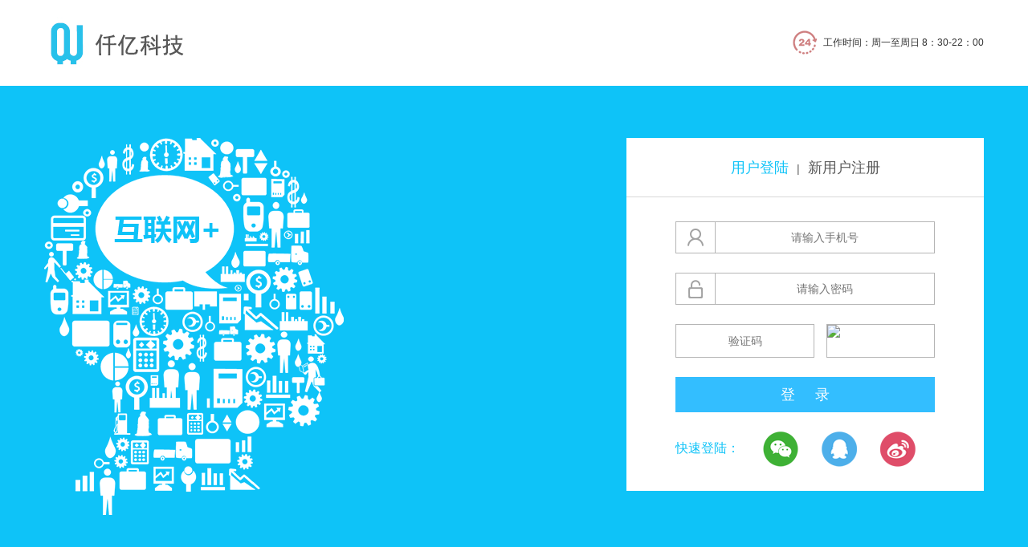

--- FILE ---
content_type: text/html; charset=utf-8
request_url: https://www.qianyikeji.com/login.html
body_size: 2564
content:


<!DOCTYPE html>

<html xmlns="http://www.w3.org/1999/xhtml">
<head><meta name="viewport" content="width=device-width, initial-scale=1" /><meta http-equiv="Content-Type" content="text/html; charset=utf-8" /><title>
	用户登陆
</title><link rel="stylesheet" href="/temp/main/css/bootstrap.min.css" /><link rel="stylesheet" href="/temp/main/css/style.css" />

    <script src="/scripts/jquery/jquery-1.11.2.min.js"></script>
    <script src="/scripts/jquery/common.js"></script>

    <script type="text/javascript">

        function login() {
            var txtUn = $("#txtUserName").val();
            var txtPw = $("#txtPw").val();
            var txtCd = $("#txtCd").val();

            if (txtUn == "" || txtUn == "手机号码/用户名") {
                alert("请输入手机号！");
                return;
            }

            if (txtPw == "") {
                alert("请输入密码！");
                return;
            }

            if (txtPw != "" && txtPw.length <= 5) {
                alert("密码太短了，至少6位！");
                return;
            }

            if (txtCd == "") {
                alert("请输入验证码！");
                return;
            }

            $.ajax({
                type: "post",
                url: "/tools/submit_ajax.ashx?action=user_login_" + new Date().getTime(),
                data: { txtUserName: txtUn, txtPassword: txtPw, WebCode: txtCd },
                dataType: "json",
                success: function (data) {
                    if (data.status == 1) {

                        window.location.href = '/user/center/index.html';

                    } else {
                        ToggleCode($("#imgLogin"), '/tools/verify_code.ashx');
                        alert(data.msg);
                    }
                }
            });
        };
    </script>
</head>
<body>
    <form method="post" action="./login.html" id="form1">
<div class="aspNetHidden">
<input type="hidden" name="__VIEWSTATE" id="__VIEWSTATE" value="/wEPDwUKLTMyNDA1NjgyMQ8WAh4TVmFsaWRhdGVSZXF1ZXN0TW9kZQIBZGRkAuA7NP3M4Pb9P5oSuuIzt9weXI8r0mwA40Ao527YhQ==" />
</div>

<div class="aspNetHidden">

	<input type="hidden" name="__VIEWSTATEGENERATOR" id="__VIEWSTATEGENERATOR" value="2DE4F53B" />
</div>
        <div>
            <div class="login-h">
                <div class="w-1170">
                    <a class="logo" href="/index.html">
                        <img src="/temp/main/images/logo.jpg"></a>
                    <div class="login-time fr">
                        <img src="/temp/main/images/login-24hours.png" alt="">工作时间：周一至周日 8：30-22：00
                    </div>
                    <div class="clear"></div>
                </div>
            </div>
            <div class="login-main">
                <div class="w-1170">
                    <div class="login-l">
                        <img src="/temp/main/images/login-l-img.png" alt="" />
                    </div>
                    <div class="login-r">
                        <div class="login-link">
                            <div id="divTitle">
                                <a href="/login.html" class="this">用户登陆</a><span>|</span><a href="/register.html">新用户注册</a>
                            </div>
                            <div id="divWeixin" hidden="hidden">
                                <a class="this">微信扫码登录、注册</a><span>|</span><a href="/login.html">返回</a>
                            </div>
                        </div>
                        <div class="login-form">
                            <div id="divLogin">
                                <label>
                                    <span style="background: url(/temp/main/images/user-icon.png) no-repeat center center"></span>
                                    <input type="text" name="" id="txtUserName" placeholder="请输入手机号" maxlength="11" /></label>
                                <label>
                                    <span style="background: url(/temp/main/images/keyword-icon.png) no-repeat center center"></span>
                                    <input type="password" name="" id="txtPw" placeholder="请输入密码" maxlength="10" /></label>
                                <div class="check-code">
                                    <input type="text" name="" id="txtCd" placeholder="验证码" maxlength="5" />
                                    <div class="code-box">
                                        <img src="/tools/verify_code.ashx" onclick="imgToggleCode(this, '/tools/verify_code.ashx');return false;" id="imgLogin" />
                                    </div>
                                </div>
                                <p>
                                    <input type="button" value="登     录" onclick="login();" />
                                </p>

                                <div class="other-login">
                                    <span>快速登陆：</span>
                                    <a id="weixinLogin">
                                        <img src="/temp/main/images/wx-login-icon.png" alt=""></a>
                                    <a href="javascript:void(0)">
                                        <img src="/temp/main/images/qq-login-icon.png" alt=""></a>
                                    <a href="javascript:void(0)">
                                        <img src="/temp/main/images/wb-login-icon.png" alt=""></a>
                                </div>
                            </div>

                            <div id="divWeixinLogin" hidden="hidden" style="text-align: center;">
                                <iframe id="img_weixin_ifr" style="width: 200px; height: 200px;" frameborder="no" border="0" marginwidth="0" marginheight="0" scrolling="no" src=""></iframe>
                            </div>
                            <script type="text/javascript">
                                $(function () {
                                    $("#weixinLogin").click(function () {
                                        $("#img_weixin_ifr").attr("src", "/api/oauth/weixin/barCode.aspx");

                                        $("#divTitle").hide();
                                        $("#divLogin").hide();

                                        $("#divWeixin").show();
                                        $("#divWeixinLogin").show();
                                    });

                                });
                            </script>
                        </div>
                    </div>
                    <div class="clear"></div>
                </div>
            </div>
            <!--bottom start-->
            <div class="bottom w-1170">
                <div class="copy">Copyright© 2015 仟亿科技，All rights reserved.</div>
                <div class="b-nav">
                    <a href="/index.html">首页</a>
                    <a href="/aboutUs.html">关于我们</a>
                    <a href="/news.html">新闻资讯</a>
                    <a href="/services/app.html">服务项目</a>
                    <a href="/software.html">软件产品</a>
                    <a href="/solution.html">解决方案</a>
                    <a href="/success.html">成功案例</a>
                    <a href="/down.html">下载专区</a>
                    <a href="/joinUs/concept.html">加入我们</a>
                    <a href="/contactUs.html">联系我们</a>
                </div>
                <div class="clearfix"></div>
            </div>
            <!--bottom end-->
        </div>
    </form>
</body>
</html>


--- FILE ---
content_type: text/css
request_url: https://www.qianyikeji.com/temp/main/css/style.css
body_size: 27775
content:
div.default{margin:0;padding:0;font-family:"Microsoft YaHei",Verdana;font-size:12px}
div.default a,div.default span{display:inline-block;padding:0 8px;line-height:33px;height:33px;background:#fff;color:#636363;text-decoration:none;background:#fff;min-width:35px;height:35px;line-height:35px;text-align:center;margin:0 3px}
div.default a:hover{background:#0ec3f7;color:#fff}
div.default span.current{color:#fff;background:#0ec3f7;border-color:#488fcd}
div.default span.disabled{color:#999;background:#fff}
.pagelist{clear:both;display:block;margin:0 0 20px 0}
.pagelist:after{clear:both;content:".";display:block;height:0;visibility:hidden}
.pagelist .l-btns{display:block;float:left;margin:0 5px 0 0;padding:0 10px;border:1px solid #dbdbdb;height:28px;overflow:hidden}
.pagelist .l-btns span{font-size:12px;color:#333;line-height:28px}
.pagelist .l-btns .pagenum{display:inline-block;margin:0 5px;padding:0 5px;border:1px solid #dbdbdb;border-top:0;border-bottom:0;width:30px;height:28px;line-height:28px;font-size:12px;color:#333;text-align:center;vertical-align:top;overflow:hidden}
body{width:100%;overflow-x:hidden;font-family:microsoft yahei,Tahoma,Helvetica,arial,sans-serif}
*{padding:0;margin:0}
img{border:none;max-width:100%}
ul li{list-style:none}
a{text-decoration:none}
a:hover{text-decoration:none}
.w-1170{width:1170px;margin:0 auto}
.w-1170 .solution-box{width:1170px;margin:0 auto;background:#f2f2f2}
.w-1170 .solution-box h1{font-size:24px;height:30px;border-bottom:1px solid #d4d4d4;margin-bottom:35px;position:relative}
.w-1170 .solution-box h1 span{position:absolute;left:0;top:15px;display:inline-block;background:#f2f2f2;padding-right:10px}
.w-1170 .solution-box ul{width:100%;height:742px;background:url(../images/solution-bg.png) no-repeat left top;margin-bottom:35px}
.w-1170 .solution-box ul li{width:25%;height:242px;float:left;text-align:center;line-height:35px;padding:10px}
.w-1170 .solution-box ul li div{padding-top:35px}
.w-1170 .solution-box ul li h2{font-size:16px}
.w-1170 .solution-box ul li h2 a{color:#404040}
.w-1170 .solution-box ul li p a{color:#0ec3f7}
.w-1170 .solution-box ul li p img{margin-bottom:15px;transition:all .4s ease-in-out}
.w-1170 .solution-box ul li:hover img{transform:rotateY(180deg)}
.clear{clear:both}
.carousel-control{width:60px;height:80px;top:50%;margin-top:-40px;opacity:0;text-shadow:none}
.carousel:hover .carousel-control{opacity:.5}
.carousel-control.right{background:#0ec3f7}
.carousel-control.left{background:#0ec3f7}
.carousel-control.right:hover{opacity:1}
.carousel-control.left:hover{opacity:1}
.header-top-wrap{z-index:999;background:#f5f5f5;height:36px;line-height:36px;color:#666;font-size:12px;position:relative}
.header-top .tel{float:left;margin-right:20px;background: url(../images/phone_icon.png)no-repeat left;padding-left: 2%;margin-left: 10px}
.header-top .time{float:left;background: url(../images/time_icon.png)no-repeat left;padding-left: 2%;}
.header-top span{color:#999;display:inline-block;padding-right:5px}
.header-top .hui{float:right;line-height:32px;height:32px;font-size: 14px;color: #666666;}
.header-top .hui .login{color: #666666;display:inline-block;float:left;padding:0 30px;background: url(../images/hy_icon.png)no-repeat left;}
.header-top .hui .application{color: #666666;background: url(../images/yy_icon.png)no-repeat left;padding:0 16px 0 30px;}
.header-top .hui .a{display:inline-block;width:40px;height:32px;border-right:1px solid #e2e2e2;float:left;text-decoration:none}
.header-top .hui .a.bg1{background:url(../images/icon01.png) no-repeat center}
.header-top .hui .a.bg2{background:url(../images/icon02.png) no-repeat center}
.header-top .hui .a.bg3{background:url(../images/icon03.png) no-repeat center;position:relative}
.header-top .hui .a.bg3 .wx-img{position:absolute;left:-30px;top:32px;width:100px;display:none;border:1px solid #aaa}
.header-top .hui .a.bg3 .wx-img img{display:block;width:100%}
.header-top .hui .a.bg3:hover .wx-img{display:block}
.header-top .hui .a.bg4{background:url(../images/icon04.png) no-repeat center}
.header-top .hui .a.bg5.top-sou{background:url(../images/icon05.png) no-repeat center}
.header-top .hui .a.bg5.clo{background:url(../images/icon05.png) no-repeat center}
.header-top .hui .a.clo{background:0 0;text-align:center;display:none}
.header-top .hui .sou-nei{display:none;position:absolute;left:0;top:32px;width:100%;background:#fff;box-shadow:0 0 3px #aaa;height:30px;line-height:30px;z-index:999}
.header-top .hui .sou-nei .input-w{background:red;width:1170px;margin:0 auto;max-width:100%}
.header-top .hui .sou-nei .input-w input{display:block;width:100%;height:30px;line-height:30px;border:none;text-indent:10px}
.main-header-wrap{background:#fff;width:100%;height:80px;z-index:9999;-webkit-transition:width .25s ease,height .25s ease;-moz-transition:width .25s ease,height .25s ease;-o-transition:width .25s ease,height .25s ease;-ms-transition:width .25s ease,height .25s ease;transition:width .25s ease,height .25s ease}
.header{margin:0 auto;height:80px;position:relative;z-index:990}
.header .logo{display:block;float:left}
.header .logo img{display:block;height:78px;-webkit-transition:width .25s ease,height .25s ease;-moz-transition:width .25s ease,height .25s ease;-o-transition:width .25s ease,height .25s ease;-ms-transition:width .25s ease,height .25s ease;transition:width .25s ease,height .25s ease}
.header nav{float:right;height:100%}
.header nav ul li{display:block;width:95px;line-height:80px;text-align:center;font-size:16px;position:relative;float:left;position:relative;height:80px}
.header nav ul li a{display:block;color:#656565;text-decoration:none}
.header nav ul li:hover{background:#0ec3f7;color:#fff}
.header nav ul li:hover a{color:#fff;text-decoration:none}
.header nav ul li.hover{background:#0ec3f7;color:#fff}
.header nav ul li.hover a{color:#fff;text-decoration:none}
.header nav ul li .sub-con{display:none;position:absolute;left:0;width:180px;background:#2a323c;top:auto}
.header nav ul li .sub-con a{display:block;line-height:30px;text-indent:20px;color:#fff;text-decoration:none}
.header nav ul li .sub-con a:hover{background:#0ec3f7}
.header nav ul li:hover .sub-con{display:block;text-align:left}
.header nav ul li:hover .sub-con a{font-size:12px;text-decoration:none}
.slide-box{position:relative;margin:0;width:100%;height:454px;text-align:center;overflow:hidden}
.slide-box .list-box{position:absolute;top:0;left:50%;margin-left:-960px;width:1920px;height:100%;background:#fff}
.slide-box .list-box li{position:absolute;left:0;top:0;display:block;width:100%;height:100%;opacity:0}
.slide-box .list-box li a{display:block;width:100%;height:100%}
.slide-box .list-box li a img{position:absolute;top:0;left:0;width:100%;height:100%}
.slide-box .speed-box{position:absolute;left:0;bottom:20px;width:100%;height:10px;text-align:center;z-index:999}
.slide-box .speed-btn{display:inline-block;margin:auto 0;width: 100%;}
/*.slide-box .speed-btn a{display:block;float:left;margin:0 5px;width:10px;height:10px;background:url(../images/slide_btns.png) 0 -166px no-repeat;overflow:hidden}*/
.slide-box .speed-btn a{display: inline-block;width: 12px;height: 12px;border-radius: 50%;border: 1px solid #fff;cursor: pointer;margin: 0 0.3%;}
.slide-box .speed-btn a.selected{background: #fff;color: #fff;}
/*.slide-box .speed-btn a.selected{background-position:0 -176px}*/
.slide-box .next-btn,.slide-box .prev-btn{position:absolute;top:50%;display:block;margin-top:-41px;width:70px;height:70px;z-index:999;opacity:.5;background:url(../images/slide_btns.png) no-repeat;display:none;overflow:hidden}
.slide-box .prev-btn{left:31px;background-position:0 0}
.slide-box .next-btn{right:31px;background-position:0 -70px}

/****首页数字*****/

.roww {
    display: -ms-flexbox;
    display: flex;
    -ms-flex-wrap: wrap;
    flex-wrap: wrap;
}

.col-66 {-ms-flex: 0 0 50%;flex: 0 0 50%; max-width: 50%}

@media (min-width:768px) {
    .col-md-33 {
        -ms-flex: 0 0 25%;
        flex: 0 0 25%;
        max-width: 24.9%
    }
}

.section {
    padding: 80px 0;
    position: relative
}

.section-two {
    padding: 60px 0;
    position: relative
}

div#particles-js {
    margin-top: -227px;
    position: relative
}

span.span1 {
    display: block;
    margin-top: -48px;
    height: 40px;
    float: left;
    margin-left: 34%;
    color: #fff;
    font-size: 14px
}

span.span2 {
    display: block;
    margin-top: -48px;
    height: 40px;
    float: right;
    margin-right: 24%;
    color: #fff;
    font-size: 14px
}

span.span3 {
    display: block;
    margin-top: -48px;
    height: 40px;
    float: right;
    margin-right: 30%;
    color: #fff;
    font-size: 14px
}

span.span4 {
    display: block;
    margin-top: -48px;
    height: 40px;
    float: right;
    margin-right: 32%;
    color: #fff;
    font-size: 14px
}

.home-counter.pt-4.pb-4 {
    text-align: center
}

p.counter-name.text-white.text-uppercase.mb-0 {
    font-size: 14px
}

.counter-value.text-white.mb-1 {
    font-size: 36px;
    font-weight: 700;
}

@media only screen and (max-width:640px ) {
    .section {
        padding: 50px 0;
    }

    div#particles-js {
        margin-top: -280px;
    }

    .home-counter.pt-4.pb-4 {
        text-align: center !important;
    }

    span.span1 {
        margin-left: 80%;
    }

    span.span2 {
        margin-right: 10%;
    }

    span.span3 {
        margin-right: 16%;
    }

    span.span4 {
        margin-right: 25%;
    }
}
/******首页数字END********/



.focus-box{position:absolute;top:0;right:0;bottom:0;left:0;overflow:hidden}
.focus-box .slides{position:relative;display:block;width:100%;height:100%;zoom:1;overflow:hidden}
.focus-box .slides:after{content:".";display:block;height:0;clear:both;visibility:hidden}
.focus-box .slides li{width:100%;height:100%;overflow:hidden}
.focus-box .slides li img{min-width:100%;min-height:100%}
.focus-box .slides li .note-bg{position:absolute;left:0;right:0;bottom:0;width:100%;height:50px;background:#000;-moz-opacity:.3;opacity:.3;background:linear-gradient(to top,rgba(0,0,0,.6),rgba(0,0,0,0))}
.focus-box .slides li .note-txt{position:absolute;left:0;right:0;bottom:0;display:block;padding:10px;height:24px;line-height:24px;color:#fff;font-size:16px;white-space:nowrap;text-overflow:ellipsis;overflow:hidden}
.focus-box .flex-control-nav{position:absolute;right:5px;bottom:10px;display:block;z-index:4}
.focus-box .flex-control-nav li{margin:0 5px 0 0;display:inline-block;zoom:1}
.focus-box .flex-control-nav li a{display:block;width:8px;height:8px;text-indent:-9999px;border:1px solid #fafafa;border-radius:8px;cursor:pointer;overflow:hidden}
.focus-box .flex-control-paging li a:hover{background:#333}
.focus-box .flex-control-paging li a.flex-active{background:#c81623;border-color:#c81623;cursor:default}
.slideBox{position:relative;overflow:hidden;width:100%;margin:0}
.slideBox .hd{position:absolute;height:28px;line-height:28px;bottom:0;right:0;z-index:1}
.slideBox .hd li{display:inline-block;width:5px;height:5px;-webkit-border-radius:5px;-moz-border-radius:5px;border-radius:5px;background:#333;text-indent:-9999px;overflow:hidden;margin:0 6px}
.slideBox .hd li.on{background:#fff}
.slideBox .bd{position:relative;z-index:0}
.slideBox .bd li{position:relative;text-align:center}
.slideBox .bd li img{display:block;width:100%}
.slideBox .bd li a{display:block;width:100%;text-decoration:none}
.index-sec01-wrap{padding:35px 0;border-bottom:1px solid #e2e2e2}
.index-sec01 .index-sec01-c{padding:30px}
.index-sec01 .index-sec01-c .tit{font-size:25px;color:#2d2d2d;text-align:center}
.index-sec01 .index-sec01-c .index-tit{font-size:25px}
.index-sec01 .index-sec01-c ul{display:block;margin-top:20px}
.index-sec01 .index-sec01-c ul li{display:block;height:30px;overflow:hidden;background: url(../images/li_icon.png)no-repeat left;padding-left:5%;}
.index-sec01 .index-sec01-c ul li:hover{background: url(../images/li_hover.png)no-repeat left;}
.index-sec01 .index-sec01-c ul li a{display:block;width:70%;overflow:hidden;line-height:30px;float:left;font-size:14px;color:#666;text-decoration:none}
.index-sec01 .index-sec01-c ul li a span{display:inline-block;padding-right:5px}
.index-sec01 .index-sec01-c ul li .time{font-size:14px;float:right;color:#999;line-height:30px}
.index-sec01 .index-sec01-c ul li a:hover{color:#0ec3f7}
.index-sec02{margin:35px auto}
.index-sec02 .tit{font-size:34px;text-align:center;color:#2d2d2d}
.index-sec02 .txt{font-size:14px;line-height:24px;color:#666;margin:45px 40px;text-align:center}
.index-sec02 dl dt{width:50px;float:left}
.index-sec02 dl dt img{display:block;margin:0 auto;padding-top:10px}
.index-sec02 dl dd{margin-left:49px}
.index-sec02 dl dd .dd-t{font-size:14px;color:#0ec3f7;padding:10px 0;font-weight:700;text-decoration:none}
.index-sec02 dl dd .dd-c{font-size:12px;line-height:21px;color:#666}
.index-sec02 dl dd .dd-c span{display:inline-block;width:31.4%}
.index-sec02 dl dd .divspan span{float: right}
.index-sec02 dl dd .xiang{display:block;color:#0ec3f7;line-height:24px}
.index-sec03-wrap{background:#f2f2f2;padding:30px 0}
.index-tit{font-size:34px;text-align:center;line-height:50px}
.index-tit span{display:inline-block}
.index-tit a{display:inline-block;height:50px;width:40px;background:url(../images/icon12.png) no-repeat center;text-indent:-9999999px;text-decoration:none}
.index-tit a:hover{background:url(../images/icon120.png) no-repeat center}
.index-sec03 .txt{font-size:14px;line-height:24px;color:#666;margin:45px 40px;text-align:center}
.index-sec03-c{margin:20px auto}
.index-sec03-c a{display:block;position:relative;text-decoration:none}
.index-sec03-c a img{display:block;width:100%}
.index-sec03-c a span{display:none;position:absolute;left:0;top:0;width:100%;height:100%;background:url(../images/bg4.png) repeat}
.index-sec03-c a:hover span{display:block}
.index-sec03-c a .txt1{display:none;position:absolute;height:40px;left:0;width:100%;text-align:center;line-height:40px;top:50%;margin-top:-20px;font-size:16px;color:#fff}
.index-sec03-c a:hover .txt1{display:block}
.index-sec04{margin:35px auto}
.index-sec04 .txt{font-size:14px;line-height:24px;color:#666;margin:45px 40px;text-align:center}
.index-sec04 .index-sec04-c a{display:block;width:90%;margin:0 auto;width:230px;height:230px;border-radius:100%;position:relative;overflow:hidden;text-decoration:none}
.index-sec04 .index-sec04-c a span{display:none;width:100%;height:100%;background:url(../images/bg4.png) repeat;position:absolute;left:0;top:0}
.index-sec04 .index-sec04-c a .txt1{display:none;position:absolute;height:40px;left:0;width:100%;text-align:center;line-height:40px;top:50%;margin-top:-20px;font-size:16px;color:#fff}
.index-sec04 .index-sec04-c a:hover span{display:block}
.index-sec04 .index-sec04-c a:hover .txt1{display:block}
.index-sec04 .index-sec04-c a img{display:block;width:100%;border-radius:100%;margin:0 auto}
.index-sec04 .index-sec04-c .but{margin:20px auto;width:90%;height:45px;line-height:45px;font-size:16px;color:#fff;text-align:center;background:#0ec3f7;border-radius:20px}
.index-sec04 .index-sec04-c .c{font-size:12px;line-height:22px;color:#666;width:90%;margin:0 auto}
.index-sec05-wrap{background:#99b1be;padding:30px 0 0 0}
.index-sec05 .tit{font-size:34px;text-align:center;color:#fff}
.index-sec05 .txt{font-size:14px;line-height:24px;color:#666;margin:45px 40px;text-align:center;color:#fff}
.index-sec05 ul li{line-height:40px;font-size:15px;color:#fff;padding-left:50px;background:url(../images/icon13.jpg) no-repeat 0 center}
.index-sec05 .img img{display:block;width:100%}
.index-sec05 .button{margin:35px auto}
.index-sec05 .button a{display:inline-block;width:40%;height:40px;line-height:40px;font-size:16px;color:#fff;text-align:center;margin-right:3%;text-decoration:none}
.index-sec05 .button a.bg1{border:2px solid #0ec3f7;background:#0ec3f7}
.index-sec05 .button a.bg2{border:2px solid #fff}
.index-sec06{margin:35px auto}
.index-sec06 .ji-w{margin:25px auto}
.index-sec06 .ji-w dl{margin:15px auto}
.index-sec06 .ji-w dl dt{width:80px;float:left;height:90px;background:#0ec3f7;text-align:center;color:#fff}
.index-sec06 .ji-w dl dt .ri{padding:10px 0 0 0;font-size:14px}
.index-sec06 .ji-w dl dt .i{font-size:40px;font-weight:700}
.index-sec06 .ji-w dl dd{margin-left:100px}
.index-sec06 .ji-w dl dd .dd-t{display:block;height:18px;line-height:18px;color:#484848;overflow:hidden;text-decoration:none;font-size:16px}
.index-sec06 .ji-w dl dd .b{font-size:12px;color:#666;padding:5px 0}
.index-sec06 .ji-w dl dd .dd-c{padding:5px 0 5px 0;margin:5px 0 0 0;border-top:1px solid #e2e2e2;font-size:14px;line-height:20px;color:#666}
.index-sec06 .ji-w dl dd .xiang{font-size:14px;color:#0ec3f7;display:block}
.index-sec06 .p-w{margin:25px auto}
.index-sec06 .p-w ul li{display:block;margin:35px auto;border:2px solid #e2e2e2;padding:20px}
.index-sec06 .p-w ul li .left{width:130px;float:left}
.index-sec06 .p-w ul li .left img{display:block;width:90px;height:90px;border-radius:100%;margin:0 auto}
.index-sec06 .p-w ul li .right{margin-left:150px}
.index-sec06 .p-w ul li .right .c{font-size:14px;line-height:24px;color:#666}
.index-sec06 .p-w ul li .right .t{font-size:16px;color:#0ec3f7;margin:10px auto}
.index-links-wrap{padding:15px 0;border-top:1px solid #e2e2e2}
.index-links-wrap strong{display:inline-block;margin-right:15px;color:#0ec3f7;line-height:30px;width:100%;min-width:50px}
.index-links-wrap a{display:inline-block;margin-right:15px;line-height:30px;text-decoration:none}
.index-links-wrap a{color:#666;text-decoration:none}
.index-links-wrap a:hover{color:#0ec3f7}
.index-links-wrap .index-links dl{display:flex;height:30px;overflow:hidden}
.index-links-wrap .index-links dl dt{min-width:75px;max-width:75px}
.index-links-wrap .index-links dl dd.fri-links{flex-grow:1}
.index-links-wrap .index-links dl dd.btn-down{width:30px;min-width:30px;line-height:30px;text-align:center;color:#0ec3f7;height:30px;background:url(../images/fri-link-open.png) no-repeat center center;cursor:pointer;align-self:flex-end}
.index-links-wrap .index-links dl dd.btn-down i{font-style:normal}
.footer-wrap{padding:25px 0;background:#39404a;color:#fff}
.footer-wrap .tit{font-size:24px;padding:10px 0}
.footer-wrap .lian ul li{margin:10px auto;font-size:14px;line-height:24px;padding-left:20px;padding:10px 0 10px 35px}
.footer-wrap .lian ul li.bg1{background:url(../images/icon14.jpg) no-repeat 0 center}
.footer-wrap .lian ul li.bg2{background:url(../images/icon15.jpg) no-repeat 0 center}
.footer-wrap .lian ul li.bg3{background:url(../images/icon16.jpg) no-repeat 0 center}
.footer-wrap .lian ul li.bg4{background:url(../images/icon17.jpg) no-repeat 0 center}
.footer-wrap .lian ul li.bg5{background:url(../images/icon18.jpg) no-repeat 0 center}
.footer-wrap .fu dl{margin:20px auto}
.footer-wrap .fu dl dt{width:75px;float:left;position:relative}
.footer-wrap .fu dl dt img{display:block;width:75px;height:75px}
.footer-wrap .fu dl dt span{display:none;position:absolute;left:0;top:0;width:100%;height:100%;background:url(../images/bg4.png) repeat}
.footer-wrap .fu dl dt:hover span{display:block}
.footer-wrap .fu dl dd{margin-left:80px}
.footer-wrap .fu dl dd .dd-t{display:block;font-size:14px;color:#fff;text-decoration:none}
.footer-wrap .fu dl dd .dd-t:hover{color:#0ec3f7;text-decoration:none}
.footer-wrap .fu dl dd .dd-c{font-size:12px;line-height:18px;margin:15px 0 0 0}
.footer-wrap .wei{margin:13px auto;font-size:12px;line-height:24px}
.footer-wrap .wei .c{margin-bottom:10px}
.footer-wrap .wei img{display:block}
.footer-wrap .yun{margin-top:10px}
.footer-wrap .yun ul li{line-height:46px}
.footer-wrap .yun ul li img{margin-right:16px;width: 20px}
.bottom{padding:10px 0;line-height:24px;font-size:14px;color:#666}
.bottom .copy{float:left}
.bottom .b-nav{float:right}
.bottom .b-nav a{display:inline-block;color:#666;font-size:12px;margin:0 5px;text-decoration:none}
.bottom .b-nav a:hover{color:#0ec3f7}
.menu{display:none;position:relative}
.menu{float:right;height:50px;width:60px}
.menu span,.menu:after,.menu:before{position:absolute;display:block;content:''}
.menu span,.menu:after,.menu:before{left:10px;width:60%;height:3px;-webkit-transition:opacity .4s linear,-webkit-transform .4s linear;-moz-transition:transform .4s linear,opacity .4s linear,-moz-transform .4s linear;transition:opacity .4s linear,-webkit-transform .4s linear;transition:transform .4s linear,opacity .4s linear;transition:transform .4s linear,opacity .4s linear,-webkit-transform .4s linear,-moz-transform .4s linear;-webkit-transform-origin:0 0;-moz-transform-origin:0 0;-ms-transform-origin:0 0;transform-origin:0 0;background:#0ec3f7}
.menu:before{top:10px}
.menu span{top:23px}
.menu:after{bottom:12px}
.menu.open:before{transform-origin:0 2px;-webkit-transform:rotate(45deg);-moz-transform:rotate(45deg);-ms-transform:rotate(45deg);transform:rotate(45deg)}
.menu.open span{opacity:0}
.menu.open:after{transform-origin:0 2px;-webkit-transform:rotate(-45deg);-moz-transform:rotate(-45deg);-ms-transform:rotate(-45deg);transform:rotate(-45deg)}
.menu-con{display:none;position:absolute;left:0;top:60px;width:100%;overflow:auto;border-top:1px solid #e2e2e2;z-index:999;overflow:scroll;background:rgba(255,255,255,.9)}
.subNav{border-bottom:solid 1px #e5e3da;cursor:pointer;line-height:40px;text-indent:10px;font-size:14px;display:block;background:url(../images/right-arrow.png) no-repeat right center}
.navContent{display:none;border-bottom:solid 1px #e5e3da;background:#204d74;margin:0}
.navContent li a{display:block;color:#fff;line-height:30px;text-align:center}
.navContent li a:hover{color:#fff;background-color:#277fc2}
.sub-a{border-bottom:solid 1px #e5e3da;cursor:pointer;line-height:40px;text-indent:10px;font-size:14px;display:block;color:#333}
.nei-banner{width:100%;height:144px;background:url(../images/nei-banner.jpg) no-repeat;background-position:50% 50%;background-size:100% 144px}
.nei-banner .content{padding-top:40px;font-size:22px;color:#fff}
.nei-container-wrap{background:#f2f2f2;padding:20px 0 30px 0;overflow:hidden}
.nei-container-wrap .list-comment{width:1200px;margin:20px auto 0;padding:25px 0;border-top:1px solid #e2e2e2}
.nei-container-wrap .list-comment dl{width:100%;margin-bottom:38px}
.nei-container-wrap .list-comment dl dt{background:#fff;text-align:center;float:left;width:184px;padding:6px 0;float:left;border-radius:50%;position:relative;top:8px;transition:All .4s ease-in-out}
.nei-container-wrap .list-comment dl dt img{display:block;width:90%;height:90%;border-radius:100%;margin:0 auto}
.nei-container-wrap .list-comment dl dt:hover{transform:rotate(360deg)}
.nei-container-wrap .list-comment dl dd{height:204px;float:right;width:915px;background:url(../images/list-comment-bg.png) no-repeat}
.nei-container-wrap .list-comment dl dd h2{width:800px;margin:0 auto;font-size:18px;color:#0ec3f7;border-bottom:1px dashed #d9d9d9;padding:25px 0 8px;margin-bottom:5px}
.nei-container-wrap .list-comment dl dd p{width:800px;margin:0 auto;line-height:23px;padding:3px 0;color:#666}
.nei-container-wrap .list-comment dl.right dt{float:right}
.nei-container-wrap .list-comment dl.right dd{float:left;background:url(../images/list-comment-bg2.png) no-repeat}
.nei-container-wrap .list-comment dl.right dt.mobile{display:none}
.nei-container-wrap .list-comment dl.right dt.pc{display:block}
.nei-nav{margin:20px 0;position:static;top:30px;z-index:999;width:100%;left:0;padding-bottom:1px}
.nei-nav.mar{margin:20px 0}
.nei-nav a{display:inline-block;width:80px;height:26px;background:#fff;font-size:12px;color:#636363;line-height:26px;text-align:center;margin-right:5px;text-decoration:none;margin-bottom:8px}
.nei-nav a:hover{background:#636363;color:#fff}
.nei-nav a.hover{background:#636363;color:#fff}
.contact{background:#fff}
.contact .contact-c{margin:0 30px;padding:15px 0}
.contact .contact-c .di .tit{font-size:18px;color:#0ec3f7;padding:10px 0}
.contact .contact-c .di .map{height:300px;z-index:9999}
.contact .contact-c .di .map img{max-width:inherit}
.contact .contact-c .di .map .BMap_Marker.BMap_noprint{background:red;display:block}
.contact .contact-c .zi{margin:15px auto;font-size:14px;color:#606060;line-height:24px;text-align:center}
.contact .contact-c .zi table{border:1px solid #e2e2e2}
.contact .contact-c .zi table tr td{padding:15px;text-align:center}
.contact .contact-c .zi .t{font-size:12px;color:#333;margin:5px 0}
.contact .contact-c .ru .tit{font-size:24px;color:#0ec3f7;text-align:center;margin:20px 0}
.contact .contact-c .ru dl dt{width:50px;float:left}
.contact .contact-c .ru dl dt img{display:block;margin:0 auto;padding-top:10px}
.contact .contact-c .ru dl dd{margin-left:50px}
.contact .contact-c .ru dl dd .dd-t{font-size:16px;color:#000;padding:10px 0;text-decoration:none}
.contact .contact-c .ru dl dd .dd-c{font-size:14px;line-height:21px;color:#666}
.contact .contact-c .ru dl dd .dd-c span{display:inline-block;width:30%}
.contact .contact-c .xu .tit{font-size:24px;color:#0ec3f7;text-align:center;margin:20px 0}
.contact .contact-c .xu{padding:20px 0;border-top:1px solid #e2e2e2}
.contact .contact-c .xu ul li{display:block;margin:10px auto}
.contact .contact-c .xu ul li .left{width:50%;float:left}
.contact .contact-c .xu ul li .right{width:49%;float:right}
.contact .contact-c .xu ul li .input-w{border:1px solid #e2e2e2;height:36px}
.contact .contact-c .xu ul li .input-w input{display:block;border:none;outline:0;text-indent:10px;background:0 0;line-height:24px;padding:6px 0;font-size:13px}
.contact .contact-c .xu ul li .check-w{border:1px solid #e2e2e2;padding:10px}
.contact .contact-c .xu ul li .check-w .check span{display:block;float:left;font-size:14px;line-height:30px;margin:0 10px}
.contact .contact-c .xu ul li .check-w .check label{display:block;float:left;font-size:14px;line-height:30px;color:#606060;margin:0 10px;font-weight:400}
.contact .contact-c .xu ul li .check-w .check label input{float:left;margin-top:10px;margin-right:5px}
.contact .contact-c .xu ul li .check-w .radio span{display:block;float:left;font-size:14px;line-height:30px;margin:0 10px}
.contact .contact-c .xu ul li .check-w .radio label{display:block;float:left;font-size:14px;line-height:30px;color:#606060;margin:0 10px;font-weight:400}
.contact .contact-c .xu ul li .check-w .radio label input{float:left;margin-top:8px}
.contact .contact-c .xu ul li .text-w{border:1px solid #e2e2e2;padding:10px}
.contact .contact-c .xu ul li .text-w textarea{display:block;width:100%;min-height:200px;border:none;outline:0;background:0 0;font-size:14px;line-height:24px}
.contact .contact-c .xu ul li .yan{width:135px;float:left}
.contact .contact-c .xu ul li .ma{float:left;margin-left:10px;border:1px solid #e2e2e2}
.contact .contact-c .xu ul li .ma img{display:block;height:32px}
.contact .contact-c .xu ul li .button{padding:25px 0}
.contact .contact-c .xu ul li .button .but{width:135px;height:30px;display:inline-block;line-height:30px;text-align:center;font-size:12px;color:#fff;background:#0ec3f7}
.contact .contact-c .xu ul li .button .txt{font-size:14px;line-height:30px;color:#0ec3f7;margin:0 10px;display:inline-block}
.join{background:#fff}
.join .join-c{margin:0 30px;padding:15px 0}
.join .join-c .txt{font-size:14px;line-height:24px;color:#636363;margin:10px 0}
.join .join-c .t{font-size:14px;color:#0ec3f7;margin:20px 0;font-weight:700}
.join .join-c .table{margin:15px 0}
.join .join-c table{border:1px solid #0ec3f7}
.join .join-c table tr td{padding:20px;border:1px solid #0ec3f7}
.join .join-c table tr td .t{margin:0}
.join .xian{height:1px;border-bottom:1px dashed #e2e2e2}
.join .xin{max-width:210px;border:1px solid #e2e2e2}
.join .xin .img{display:block;margin:20px auto;border-radius:100%}
.join .xin .x{text-align:center}
.join .xin .tt{font-size:14px;text-align:center;padding:15px 0}
.zhao{background:#fff;font-size:14px;line-height:24px;color:#636363}
.zhao .zhao-c{margin:0 30px;padding:15px 0}
.zhao .t{font-weight:700;padding:15px 0}
.zhao .txt{margin:10px 0}
.zhao .table{padding:15px 0}
.zhao .table table{width:100%}
.zhao .table table td{border:1px solid #e2e2e2;padding:5px 10px;text-align:left}
.xia{background:#fff}
.xia .xia-c{margin:0 30px;padding:15px 0}
.xia .xia-c table{border:none}
.xia .xia-c table .name{padding-left:20px;position:relative}
.xia .xia-c table .name i{position:absolute;left:0;top:0}
.xia .xia-c table tr td{color:#636363;padding:15px 10px;border:none}
.xia .xia-c table tr td a{color:#636363;text-decoration:none}
.xia .xia-c table tr:hover td{color:#0ec3f7}
.xia .xia-c table tr:hover td a{color:#0ec3f7;text-decoration:none}
.xia .xia-c table tr td:nth-last-child(1){text-align:right}
.xia .xia-c table tr td:nth-last-child(2){text-align:center}
.page{padding:25px 0 0 0;text-align:center}
.page a{display:inline-block;background:#fff;width:35px;height:35px;line-height:35px;text-align:center;margin:0 3px;color:#636363;text-decoration:none}
.page a:hover{background:#0ec3f7;color:#fff}
.page a.hover{background:#0ec3f7;color:#fff}
.pc-case .case-c{background:#fff;margin:10px 0;width:100%;float:left;margin:0 25px 25px 0;padding:10px;background:#fff;position:relative;cursor:pointer}
.pc-case .case-c a{display:block;text-decoration:none}
.pc-case .case-c a .pr{position:relative;overflow:hidden}
.pc-case .case-c a .pa{position:absolute}
.pc-case .case-c a .trans-3{transition:all .35s linear;-webkit-transition:all .35s linear}
.pc-case .case-c a .trans-8{transition:all .8s;-webkit-transition:all .8s;-moz-transition:.3s}
.pc-case .case-c a .trans-12{transition:all .8s;-webkit-transition:all 1.2s;-moz-transition:.3s}
.pc-case .case-c a .scale-0x{-webkit-transform:scale(0);-moz-transform:scale(0);-ms-transform:scale(0);-o-transform:scale(0);transform:scale(0)}
.pc-case .case-c a .scale-1x{-webkit-transform:scale(1.1);-moz-transform:scale(1.1);-ms-transform:scale(1.1);-o-transform:scale(1.1);transform:scale(1.1)}
.pc-case .case-c a .radius-5{-webkit-border-radius:5px;-moz-border-radius:5px;border-radius:5px}
.pc-case .case-c a .radius-half{-webkit-border-radius:50%;-moz-border-radius:50%;border-radius:50%}
.pc-case .case-c a .shadow{-webkit-box-shadow:7px 7px 7px #dad6d6;-moz-box-shadow:7px 7px 7px #dad6d6;box-shadow:7px 7px 7px #dad6d6}
.pc-case .case-c a .border-top{width:0;height:1px;top:6%;left:5%}
.pc-case .case-c a .border-right{width:1px;height:0;top:94%;right:5%}
.pc-case .case-c a .border-bottom{width:0;height:1px;bottom:6%;left:95%}
.pc-case .case-c a .border-left{width:1px;height:0;top:6%;left:5%}
.pc-case .case-c a span{background:#fff;z-index:999}
.pc-case .case-c a :hover img{-webkit-transform:scale(1.05);-moz-transform:scale(1.05);transform:scale(1.05)}
.pc-case .case-c a :hover .border-bottom,.pc-case .case-c a :hover .border-top{width:90%;height:1px}
.pc-case .case-c a :hover .border-left,.pc-case .case-c a :hover .border-right{height:88%;width:1px}
.pc-case .case-c a :hover .border-bottom{left:5%}
.pc-case .case-c a :hover .border-right{top:6%}
.pc-case .case-c a .opacity{display:none;width:100%;height:100%;background:url(../images/opacity-bg.png) repeat;position:absolute;left:0;top:0;z-index:9}
.pc-case .case-c a :hover h2 a{color:#0fc4f8}
.pc-case .case-c a :hover .opacity{display:block}
.pc-case .case-c a .img{position:relative;overflow:hidden}
.pc-case .case-c a .img span{display:block;position:absolute;width:50%;height:50%;background:rgba(127,222,250,.5)}
.pc-case .case-c a .img span.s1{top:-50%;left:-50%;-o-transition:.3s;-ms-transition:.3s;-moz-transition:.3s;-webkit-transition:.3s;transition:.3s}
.pc-case .case-c a .img span.s2{top:-50%;right:-50%;-o-transition:.3s;-ms-transition:.3s;-moz-transition:.3s;-webkit-transition:.3s;transition:.3s}
.pc-case .case-c a .img span.s3{bottom:-50%;left:-50%;-o-transition:.3s;-ms-transition:.3s;-moz-transition:.3s;-webkit-transition:.3s;transition:.3s}
.pc-case .case-c a .img span.s4{bottom:-50%;right:-50%;-o-transition:.3s;-ms-transition:.3s;-moz-transition:.3s;-webkit-transition:.3s;transition:.3s}
.pc-case .case-c:hover a .img span.s1{left:0;top:0}
.pc-case .case-c:hover a .img span.s2{right:0;top:0}
.pc-case .case-c:hover a .img span.s3{left:0;bottom:0}
.pc-case .case-c:hover a .img span.s4{right:0;bottom:0}
.pc-case .case-c .img-m{padding:10px;display:block}
.pc-case .case-c .img-m2{display:block;margin-bottom:10px}
.pc-case .case-c a .img img{display:block;width:100%}
.pc-case .case-c .img-m:hover .img span{display:block}
.pc-case .case-c .t{font-size:14px;text-align:center;line-height:24px;height:24px;overflow:hidden;margin:1px 0 10px 0}
.pc-case .case-c:hover .t{color:#0ec3f7}
.pc-case .case-c .t a{color:#666;text-decoration:none}
.pc-case .case-c .icon{padding:5px 0;border-top:1px solid #e2e2e2;text-align:center}
.pc-case .case-c .icon span{display:inline-block;float:left;width:33%;border-right:1px solid #e2e2e2;color:#666;line-height:24px}
.pc-case .case-c .icon span i{display:inline-block;width:40px;height:24px;text-indent:-99999px}
.pc-case .case-c .icon span i.i1{background:url(../images/icon381.png) no-repeat center}
.pc-case .case-c .icon span i.i2{background:url(../images/icon393.png) no-repeat center}
.pc-case .case-c .icon span i.i3{background:url(../images/icon391.png) no-repeat center}
.pc-case .case-c .icon span:nth-child(3n){border:none}
.pc-case .case-c:hover .icon span i.i1{background:url(../images/icon382.png) no-repeat center}
.pc-case .case-c:hover .icon span i.i2{background:url(../images/icon394.png) no-repeat center}
.pc-case .case-c:hover .icon span i.i3{background:url(../images/icon392.png) no-repeat center}
.pc-case .case-c .cell-link{text-align:center;font-size:13px;color:#666;margin-bottom:15px}
.pc-case .case-c .cell-link a{text-decoration:underline;color:#666;text-decoration:none}
.pc-xiang{background:#fff}
.pc-xiang .pc-xiang-c{margin:0 30px;padding:15px 0}
.pc-xiang .pc-xiang-c .tit{font-size:20px;padding:20px 15px;border-bottom:1px solid #e2e2e2;position:relative}
.pc-xiang .pc-xiang-c .zan{position:absolute;right:0;top:0;width:50px;height:50px;border-radius:100%;border:1px solid #e2e2e2;background:url(../images/icon41.png) no-repeat center 10px;padding-top:25px;font-size:12px;color:#636363;text-align:center;cursor:pointer}
.pc-xiang .pc-xiang-c .zan.bg-zan{background:red url(../images/icon42.png) no-repeat center 10px;color:#fff;border:1px solid red}
.pc-xiang .pc-xiang-c .tit.pc-tit .case-link{right:60px;top:5px}
.pc-xiang .pc-xiang-c .wen{margin:15px 0 25px 0;font-size:14px;line-height:26px;color:#666}
.pc-xiang .pc-xiang-c .img{margin:20px}
.pc-xiang .pc-xiang-c .img img{display:block;width:100%;box-shadow:0 0 10px #aaa}
.pc-xiang .pc-xiang-c .case-link{width:105px;height:40px;position:absolute;right:0;top:10px}
.pc-xiang .pc-xiang-c .fang{width:105px;height:40px;background:#0ec3f7;font-size:14px;color:#fff;line-height:40px;text-align:center;position:absolute;right:0;top:10px;cursor:pointer}
.pc-xiang .pc-xiang-c .we{position:absolute;top:53px;right:0;width:105px;display:none;padding:2px;z-index:111;border:2px solid #aaa}
.pc-xiang .pc-xiang-c .we img{display:block;width:105px;height:105px}
.m-case{margin:0 auto}
.m-case ul li{display:block;float:left;margin:20px 0 20px 0;cursor:pointer}
.m-case ul li .img{width:165px;height:347px;background:url(../images/bg1.png) no-repeat center;display:block;margin:0 auto}
.m-case ul li .img .i{display:block;width:150px;height:255px;margin:0 auto;position:relative;top:48px;background:#333}
.m-case ul li .img .i img{display:block;width:150px;height:255px}
.m-case ul li .img .i .w-bg{background-color:rgba(0,0,0,.5);position:absolute;display:none;left:0;width:100%;height:100%;top:0}
.m-case ul li .img .i .w-bg .sao{padding-top:30px;text-align:center}
.m-case ul li .img .i .w-bg .sao .s{font-size:14px;color:#fff;text-align:center}
.m-case ul li .img .i .w-bg .sao img{display:block;width:95px;height:95px;margin:15px auto;top:0;border:4px solid #fff}
.m-case ul li .img .i .w-bg .sao .but{display:block;width:95px;height:30px;background:#0ec3f7;font-size:12px;color:#fff;line-height:30px;margin:10px auto}
.m-case ul li:hover .img{background:url(../images/bg2.png) no-repeat center}
.m-case ul li:hover .img .i .w-bg{display:block}
.m-case ul li .t{font-size:12px;line-height:24px;height:24px;text-align:center;color:#636363;overflow:hidden;margin:10px 0 0 0;display:block}
.ruan-case .ruan{background:#fff;margin:15px 0}
.ruan-case .ruan .img{display:block;padding:10px}
.ruan-case .ruan .img a{position:relative;display:block;overflow:hidden;text-decoration:none}
.ruan-case .ruan a img{display:block;width:100%}
.ruan-case .ruan .t{display:block;text-align:center;font-size:14px;line-height:50px;height:50px;overflow:hidden;text-align:center;color:#555}
.ruan-case .ruan .c{padding:10px 0;border-top:1px solid #e2e2e2;text-align:center;color:#666}
.ruan-case .ruan .c .cc{height:20px;margin:0 10px;overflow:hidden;line-height:20px}
.ruan-case .ruan:hover .t{color:#0ec3f7}
.ruan-case .ruan .img a span{display:block;position:absolute;width:50%;height:50%;background:rgba(127,222,250,.5)}
.ruan-case .ruan .img a span.s1{top:-50%;left:-50%;-o-transition:.3s;-ms-transition:.3s;-moz-transition:.3s;-webkit-transition:.3s;transition:.3s}
.ruan-case .ruan .img a span.s2{top:-50%;right:-50%;-o-transition:.3s;-ms-transition:.3s;-moz-transition:.3s;-webkit-transition:.3s;transition:.3s}
.ruan-case .ruan .img a span.s3{bottom:-50%;left:-50%;-o-transition:.3s;-ms-transition:.3s;-moz-transition:.3s;-webkit-transition:.3s;transition:.3s}
.ruan-case .ruan .img a span.s4{bottom:-50%;right:-50%;-o-transition:.3s;-ms-transition:.3s;-moz-transition:.3s;-webkit-transition:.3s;transition:.3s}
.ruan-case .ruan:hover .img a span.s1{left:0;top:0}
.ruan-case .ruan:hover .img a span.s2{right:0;top:0}
.ruan-case .ruan:hover .img a span.s3{left:0;bottom:0}
.ruan-case .ruan:hover .img a span.s4{right:0;bottom:0}
.jie-case ul li{margin:0 auto}
.jie-case ul li .left{width:110px;float:left;position:relative;padding-top:20px;border-top:1px solid #e2e2e2}
.jie-case ul li .left .i{position:absolute;left:0;top:0}
.jie-case ul li .left .nian{font-size:12px;color:#999;text-align:center}
.jie-case ul li .left .ri{font-size:40px;color:#999;font-weight:700;text-align:center}
.jie-case ul li .right{margin-left:150px;padding:20px 0;border-top:1px solid #e2e2e2}
.jie-case ul li .right dl{margin:0}
.jie-case ul li .right dl dt{width:220px;float:left}
.jie-case ul li .right dl dt a{display:block;text-decoration:none}
.jie-case ul li .right dl dt a img{display:block;width:auto;height:100px}
.jie-case ul li .right dl dd{margin-left:250px}
.jie-case ul li .right dl dd .dd-t{font-size:18px;color:#0ec3f7;display:block;text-decoration:none}
.jie-case ul li .right dl dd .dd-d{margin:10px 0}
.jie-case ul li .right dl dd .dd-c{font-size:12px;line-height:20px;max-height:40px;overflow:hidden;color:#636363}
.xin-case{background:#fff}
.xin-case .xin-case-c{margin:0 30px;padding:15px 0}
.xin-case .xin-case-c .tit{font-size:18px;line-height:24px;font-weight:700}
.xin-case .xin-case-c .time{font-size:12px;padding:10px 0;border-bottom:1px solid #e2e2e2}
.xin-case .xin-case-c .time font{color:#888}
.xin-case .xin-case-c .time span{float:right}
.xin-case .xin-case-c .txt{font-size:14px;line-height:30px;margin:20px 0}
.xin-case .xin-case-c .other{padding:20px 0;border-top:1px solid #e2e2e2;margin-top:20px;font-size:12px;line-height:24px}
.xin-case .xin-case-c .other a{display:block;float:left;width:40%;color:#333;text-decoration:none}
.xin-case .xin-case-c .other a span{color:#999}
.xin-case .xin-case-c .other a:hover{color:#0ec3f7}
.xin-case .xin-case-c .other a:nth-child(2){float:right}
.tuan{background:#fff;padding:20px 0}
.tuan .tit{font-size:18px;color:#636363;padding:20px 0;border-bottom:1px solid #e2e2e2;text-indent:20px;font-weight:700}
.tuan .tit font{color:#0ec3f7}
.tuan dl{padding:20px 0;border-bottom:1px solid #e2e2e2;margin:0 20px}
.tuan dl dt{width:310px;float:left;background:url(../images/bg3.jpg) no-repeat right center;margin:15px 0}
.tuan dl dt a{display:block;text-decoration:none}
.tuan dl dt a img{display:block;width:250px;height:250px;border-radius:100%;margin:0 0 0 20px}
.tuan dl dd{margin-left:330px;font-size:12px;line-height:24px}
.tuan dl dd span{display:inline-block;margin-right:20px}
.nei-tit{font-size:18px;color:#636363;padding:20px 0;border-bottom:1px solid #e2e2e2;padding-left:40px}
.nei-tit font{color:#0ec3f7}
.nei-tit span{display:inline-block}
.nei-tit span.xian{color:#0ec3f7;padding:0 5px;font-weight:700}
.nei-tit span.ch{font-weight:700}
.nei-tit span.en{font-family:Arial}
.gong{background:#fff;padding:20px 0}
.gong .tit{font-size:18px;color:#636363;padding:20px 0;border-bottom:1px solid #e2e2e2;text-indent:40px;font-weight:700}
.gong .tit font{color:#0ec3f7}
.gong .txt{font-size:14px;line-height:30px;margin:20px 40px}
.gong .img{margin:20px 40px}
.gong .img img{display:block;width:100%;margin-bottom:10px}
.gong .img .fl{float:left}
.gong .img .img1{overflow:hidden}
.gong .img .img-w{position:relative;margin-bottom:5px;cursor:pointer}
.gong .img .img-w img{display:block;margin:0}
.gong .img .img-w span{display:none;position:absolute;left:0;top:0;width:100%;height:100%;background:rgba(0,0,0,.5);transition:background 1s;-moz-transition:background 1s;-webkit-transition:background 1s;-o-transition:background 1s;cursor:pointer}
.gong .img .img-w:hover span{display:block}
.gong .img .img-w .jia{position:absolute;left:0;top:50%;margin-top:-33px;width:100%;display:none}
.gong .img .img-w .jia img{display:block;width:auto;height:auto;margin:0 auto}
.gong .img .img-w:hover .jia{display:block}
.gong .img .img1 .w1{width:325px;margin-right:12px}
.gong .img .img1 .w2{width:300px;margin-right:12px}
.gong .img .img1 .w3{width:440px}
.gong .img .img2{overflow:hidden;margin:5px 0}
.gong .img .img3{margin:5px 0}
.gong .img .img3 .w{width:33.333%;float:left}
.gong .img .img3 .w .ww{width:98%;margin:0 auto;position:relative}
.gong .img .img3 .w .ww img{width:100%}
.gong .img .img3 .w .ww .jia img{width:auto}
.gong .yin{margin:20px 40px;font-size:12px;color:#000}
.gong .yin span{color:#636363}
.gong .yin .table .td1{width:330px;padding:0}
.gong .yin .table .td2{width:130px}
.gong .yin .table .td2 img{display:block;margin:0 auto}
.img-w-tan-bg{position:fixed;width:100%;height:100%;background:#000;opacity:.5;display:none;z-index:9999;left:0;top:0;opacity:.1}
.img-w-tan{position:fixed;width:90%;left:5%;top:10%;display:none;z-index:99999;height:80%}
.gong .img .img-w-tan img{display:block;width:auto;height:auto;margin:0 auto;max-width:100%;height:100%}
.img-w-tan .tan-w{height:100%}
.gong .img .close{font-weight:400;opacity:1;z-index:999999;display:none;position:fixed;top:5%;right:2%;width:20px;height:20px;background:#000;font-size:14px;color:#fff;line-height:20px;text-align:center}
.gong .yin{margin:20px 40px;font-size:12px;color:#000}
.gong .yin span{color:#636363}
.gong .yin .table .td1{width:330px;padding:0}
.gong .yin .table .td2{width:130px}
.gong .yin .table .td2 img{display:block;margin:0 auto}
.zhong{margin:0 29px}
.zhong ul li{display:block;width:250px;float:left;padding:15px 0;border:1px solid #a2c9c9;margin:25px 14px 0 14px}
.zhong ul li a{display:block;text-decoration:none}
.zhong ul li a img{display:block;width:95%;margin:0 auto}
.you{margin:20px 40px}
.you table tr td:nth-child(1){width:100px}
.you table tr td:nth-last-child(1){width:100px}
.you .tt{font-size:30px;color:#0ec3f7;text-align:center;margin:10px 0}
.you .ttt{font-size:14px;color:#636363;margin:10px 0;font-family:songti;font-weight:600}
.you .c{color:#636363;line-height:18px;font-size:12px}
.you table tr td{padding:10px;vertical-align:middle}
.you table tr td img{width:auto;margin:0 auto;display:block}
.yong{margin:20px 0}
.picScroll{text-align:center;position:relative}
.picScroll .hd ul{display:none}
.picScroll .bd ul{width:100%;float:left;padding-top:10px}
.picScroll .bd li{width:25%;float:left;font-size:14px;text-align:center}
.picScroll .bd li a{-webkit-tap-highlight-color:transparent;text-decoration:none}
.picScroll .bd li img{width:210px;background:url(images/loading.gif) #fff center center no-repeat}
.picScroll .hd{height:0}
.picScroll .prev{cursor:pointer;font-family:songti;z-index:99;position:absolute;left:20px;top:50%;height:50px;margin-top:-25px;font-size:36px;color:#0ec3f7;line-height:50px;text-align:center}
.picScroll .next{cursor:pointer;font-family:songti;z-index:99;position:absolute;right:20px;top:50%;height:50px;margin-top:-25px;font-size:36px;color:#0ec3f7;line-height:50px;text-align:center}
.carousel-indicators li{height:5px;border-radius:0;width:15px;background:#78cfea;border:none}
.carousel-indicators .active{width:15px;height:5px;border-radius:0;background:#0fc3f8;border:none;margin:1px}
.ping{background:#fff;margin:20px 0;padding:20px 0}
.ping .ping-c{margin:0 40px}
.ping .ping-c .miao .left{width:50px;float:left}
.ping .ping-c .miao .left img{display:block;width:50px;height:50px}
.ping .ping-c .miao .right{margin-left:70px;height:105px;border:1px solid #e2e2e2;position:relative}
.ping .ping-c .miao .right textarea{display:block;border:none;outline:0;background:0 0;font-size:14px;line-height:24px;width:80%;padding:10px}
.ping .ping-c .miao .right .but{position:absolute;right:0;top:0;width:20%;background:#0ec3f7;height:103px;display:block;font-size:18px;line-height:100px;color:#fff;text-align:center}
.ping .ping-c .quan{margin:20px 0}
.ping .ping-c .quan .tit{font-size:18px;color:#636363;padding:10px 0}
.ping .ping-c .quan ul li{display:block;padding:20px 0;border-top:1px solid #e2e2e2;margin:15px 0}
.ping .ping-c .quan ul li .left{width:50px;float:left}
.ping .ping-c .quan ul li .right{margin-left:70px}
.ping .ping-c .quan ul li .right .t{height:24px}
.ping .ping-c .quan ul li .right .t .tt{width:60%;height:24px;font-size:14px;line-height:24px;overflow:hidden;float:left}
.ping .ping-c .quan ul li .right .t .time{float:right;color:#999;line-height:24px}
.ping .ping-c .quan ul li .right .c{margin:5px 0}
.ping .ping-c .quan .more{padding:20px 0;text-align:center}
.ping .ping-c .quan .more a{display:inline-block;background:url(../images/icon44.jpg) no-repeat right center;padding-right:20px;font-size:14px;color:#0ec3f7;line-height:30px;text-decoration:none}
.fix-right{position:fixed;right:0;top:50%;z-index:999}
.fix-right ul li{display:block;margin:3px 0;cursor:pointer;position:relative;height:50px}
.fix-right ul li .li-w1{background:#0ec3f7;height:50px;position:absolute;right:0;top:0;display:none;width:240px}
.fix-right ul li .li-w1 span{float:left}
.fix-right ul li .li-w1 .zai{width:190px;height:50px;font-size:20px;float:left;text-align:center;line-height:50px;color:#fff;display:block}
.fix-right ul li .li-w1 .ke{text-align:center;width:190px;height:50px;font-size:14px;float:left;line-height:50px}
.fix-right ul li .li-w1 .ke a{display:inline-block;margin:0 6px;color:#fff;text-decoration:none}
.fix-right ul li span{display:block;width:50px;height:50px;border:1px solid #0ec3f7}
.fix-right ul li span.t{background:#fff url(../images/k1.png) no-repeat center}
.fix-right ul li span.k{background:#fff url(../images/ke2.png) no-repeat center}
.fix-right ul li span.q{background:#fff url(../images/ke3.png) no-repeat center}
.fix-right ul li span.w{background:#fff url(../images/ke4.png) no-repeat center}
.fix-right ul li span.p{background:#fff url(../images/ke5.png) no-repeat center}
.fix-right ul li:hover .li-w1{display:block}
.fix-right ul li:hover span.s1{display:none}
.fix-right ul li:hover .li-w1 span{display:block;float:left}
.fix-right ul li.wxx{position:relative;overflow:visible}
.fix-right ul li.wxx .www{display:none;position:absolute;left:-250px;top:-60px;width:230px;border:1px solid #e0e0e0;padding:10px 10px 0 10px;z-index:9999;background:#fff}
.fix-right ul li.wxx .www img{display:block;width:100%}
.fix-right ul li.wxx .www .tt{text-align:center;font-size:12px;line-height:30px;color:#666}
.fix-right ul li.wxx:hover .www{display:block}
.back-white{background:#fff}
.serve-pc-pro{margin-top:20px;padding:0}
.serve-pc-pro dl{border:1px solid #d4d4d4}
.serve-pc-pro dl dt{border-bottom:1px solid #d4d4d4;text-align:center;height:100px}
.serve-pc-pro dl dt h4{padding-top:15px;margin:0}
.serve-pc-pro dl dt p{margin-top:5px}
.serve-pc-pro dl dt h4 span{font-size:18px;margin-left:22px;vertical-align:middle}
.serve-pc-pro dl dt p{color:#78868e;font-size:14px}
.serve-pc-pro dl dd{height:100px}
.serve-pc-pro dl dd ul{width:200px;margin:0 auto;padding-top:10px}
.serve-pc-pro dl dd ul li{line-height:25px}
.serve-pc-pro dl dd ul li.add-red{color:#fe5377}
.serve-pc-pro dl dd ul li a{float:right;color:#000;text-decoration:none}
.serve-pc-pro dl dd ul li a:hover{color:#0ec3f7}
.serve-pc-pro dl dd .model-web{width:180px;margin:0 auto;padding-top:10px;position:relative;height:80px;font-size:14px}
.serve-pc-pro dl dd .model-web a{position:absolute;width:80px;height:28px;background:#fe5377;line-height:28px;text-align:center;color:#fff;font-size:14px;right:0;bottom:0;text-decoration:none}
.line-head{background:url(../images/line-bg.jpg) repeat-x left center;margin-bottom:10px;height:34px}
.line-head p{font-size:24px;line-height:34px;background:#fff;float:left;height:34px;padding-right:10px}
.kernel-advan{margin-top:40px}
.kernel-main{margin-top:20px}
.kernel-main dl{margin-bottom:25px}
.kernel-main dt{height:34px;padding:0}
.kernel-main dt h5{float:left;color:#fff;background:#fe5377;font-size:16px;height:34px;line-height:34px;margin:0;padding:0 25px}
.kernel-main dd p{font-size:14px;padding:0 5px;margin-top:20px}
.techno-ex{margin-top:90px;margin-bottom:50px}
.techno-ex .container-fluid{padding:0}
.techno-ex dl dt{color:#fe4846;font-size:14px;font-weight:400;margin-bottom:20px}
.techno-ex dl dd .techno-show{width:146px;margin:0 auto}
.techno-ex dl dd .techno-show p{text-align:center;font-size:12px;margin-top:14px}
.serve-phone-pro{margin-bottom:15px}
.serve-phone-pro dl dd{height:135px}
.serve-phone-pro dl dd ul{width:220px;padding-top:15px}
.need-phone-main>p{color:#fe5377;font-size:14px;font-family:'宋体 Regular';font-weight:700;margin-top:25px;margin-top:25px;line-height:26px;margin-bottom:25px}
.need-phone-main ul li+li{margin-top:24px}
.need-phone-main li{height:auto;border:1px solid #8de3fb;position:relative}
.need-phone-main li .need-num-tit span{vertical-align:middle;color:#0ec3f7;font-size:36px}
.need-phone-main li .need-icon{width:9.4%;height:100%;position:absolute;text-align:center;top:0;font-size:0}
.need-phone-main li .need-icon::before{content:'';display:inline-block;height:100%;vertical-align:middle;line-height:100%}
.need-phone-main li .need-pro{width:81.2%;height:100%;min-height:110px;border:1px solid #8de3fb;border-top:none;border-bottom:none;margin-left:9.4%;font-size:12px}
.need-phone-main li .need-pro h3{font-size:14px;font-weight:700;padding:20px 20px;margin:0}
.need-phone-main li .need-pro p{padding:0 20px;line-height:18px}
.need-phone-main li .need-num-tit{width:9.4%;position:absolute;height:100%;text-align:center;top:0;font-size:36px;line-height:0;letter-spacing:0;font-size:0}
.need-phone-main li .need-num-tit::after{content:'';vertical-align:middle;display:inline-block;height:100%;padding:0}
.pl0{left:0}
.pr0{right:0}
.ph-web-adv{margin-top:40px}
.ph-web-adv .ph-adv-main{margin-top:25px}
.ph-web-adv .ph-adv-main>ul>li{border-bottom:1px dashed #d4d4d4}
.ph-web-adv .ph-adv-main>ul>li:last-child{border:none}
.ph-web-adv li>div{width:50%}
.ph-web-adv .ph-adv-main>ul>li+li{margin-top:20px}
.ph-web-adv li>div.ph-adv-pic{text-align:center;font-size:0;padding-bottom:20px}
.ph-web-adv li>div.ph-adv-pic.padd0{padding:0}
.ph-web-adv li>div.ph-adv-pic::after{content:'';display:inline-block;height:100%}
.ph-web-adv .ph-adv-pro .ph-adv-h h4{font-size:14px;color:#fe5377;font-weight:700;float:left;border-bottom:1px solid #d4d4d4;padding-bottom:10px;margin-left:10px}
.ph-web-adv .ph-adv-pro{font-size:12px}
.ph-web-adv .ph-adv-pro h5{font-weight:700;font-size:12px;margin-left:10px}
.ph-web-adv .ph-adv-pro p{margin-left:10px}
.ph-list{margin-top:46px}
.ph-list .container-fluid{padding:0}
.ph-list .container-fluid .row{margin-bottom:20px}
.ph-list dl:hover dt .ph-case-wrap .case-cover{display:block}
.ph-list dl dt{width:165px;height:347px;background:url(../images/phone-bg.jpg) no-repeat center center;position:relative;margin:0 auto}
.ph-list dl dt .ph-case-wrap{width:150px;height:256px;position:absolute;left:9px;top:46px}
.ph-list dl dt .ph-case-wrap .case-cover{position:absolute;width:100%;height:100%;left:0;top:0;background:url(../images/shadow-bg.png);display:none}
.ph-list dl dt .ph-case-wrap .case-cover p{text-align:center;color:#fff;font-size:14px}
.ph-list dl dt .ph-case-wrap .case-cover p a{display:block;width:85px;height:22px;color:#fff;background:#0ec3f8;line-height:22px;margin:0 auto;text-decoration:none}
.ph-list dl dt .ph-case-wrap .case-cover p:first-child{margin-top:50px}
.ph-list dl dt .ph-case-wrap .case-cover p img{width:94px;height:94px}
.ph-list dl dd{text-align:center;font-size:12px;margin-top:18px}
.ph-list dl dd a{color:#636363;text-decoration:none}
.case-more{text-align:center}
.case-more a{font-size:18px;color:#0ec3f8;text-decoration:none}
.soft-model-pro .container-fluid{padding:0;margin-top:20px}
.soft-model-pro .container-fluid .row{margin:0 -12px}
.soft-model-main{text-align:center;border:1px solid #0ec3f7;margin:0 -3px;padding:5px 0 15px;margin-bottom:30px}
.soft-model-main h3{font-weight:700;font-size:18px;margin-bottom:15px}
.soft-model-main p{font-size:14px;margin:0;line-height:20px}
.soft-model-main p img{margin-top:20px}
.soft-adv-main{margin-top:25px}
.soft-adv-cell{position:relative;height:100%;display:table;min-height:120px}
.soft-adv-main>.container-fluid{position:relative}
.soft-adv-main>.container-fluid .line-16{position:absolute;height:100%;width:1px;background:#95e5fc;top:0;left:16.667%}
.soft-adv-main>.container-fluid>.row{border:1px solid #95e5fc;height:100%;position:relative}
.soft-adv-main .row{height:inherit}
.soft-adv-main .row+.row{margin-top:25px}
.soft-adv-main .row .line-33{position:absolute;height:100%;top:0;left:33.33%;width:1px;background:#95e5fc}
.soft-adv-main .row .line-66{position:absolute;height:100%;top:0;left:66.67%;width:1px;background:#95e5fc}
.soft-adv-main .cell{min-height:120px}
.soft-adv-cell dl{vertical-align:middle;overflow:hidden;display:table-cell;vertical-align:middle}
.soft-adv-cell dl dt{float:left;font-size:0;width:20%}
.soft-adv-cell dl dt img{width:100%;height:auto;max-width:56px}
.soft-adv-cell dl dd{float:right;width:75%;font-size:12px}
.soft-adv-cell dl dd b{font-size:14px}
.soft-adv-cell dl dd p{margin-top:14px}
.soft-adv-main .cell{display:table;text-align:center}
.soft-adv-main .cell span{display:table-cell;vertical-align:middle;font-size:18px}
.soft-solution li{padding-bottom:20px}
.soft-solution li>.ph-adv-pro{width:55%}
.soft-solution li>.ph-adv-pic{width:45%}
.soft-solution li h4{font-size:18px;margin-left:10px;margin-bottom:25px}
.soft-solution li p+h5{margin-top:30px}
.soft-solution .ph-adv-main>ul>li+li{margin-top:50px}
.ph-case-show{margin-bottom:58px}
.ph-case-show>img{margin-top:40px}
.soft-case-show .case-c{border:1px solid #ccc}
.soft-case-show .container-fluid{padding:0;margin-top:20px}
.soft-case-show .case-more{margin-top:25px}
.wei-hao{margin-top:30px;margin-bottom:50px}
.wei-hao .wei-hao-c{text-align:center;margin:0 auto;min-width:100%;margin:0 -10px}
.wei-hao .wei-hao-c h2{font-size:18px;margin:30px 0 10px}
.wei-hao .wei-hao-c p{font-size:14px;color:#78868e}
.wei-act{margin-bottom:50px}
.wei-act .container-fluid{padding:0}
.wei-act .container-fluid .col-lg-2{padding:0}
.wei-act .wei-act-c{width:158px;max-width:90%;box-sizing:border-box;height:158px;border:1px solid #3ebbf2;text-align:center;margin:0 auto;margin-bottom:25px}
.wei-act .wei-act-c img{margin-top:20px;margin-bottom:30px}
.app-use-main .clearfix{height:0;clear:both}
.app-use-main .c-blue{color:#0ec3f7}
.app-use-main>p{font-size:18px;margin:30px 0}
.app-use-main dl{float:left;width:20%;font-size:18px;color:#8f9090;padding-right:10px;margin:0}
.app-use-main dl dt{font-weight:400}
.app-use-main dl dd b{font-size:24px}
.app-serve{margin-top:30px}
.app-serve-main{margin:40px 0}
.app-serve-c{text-align:center;width:70%;margin:0 auto}
.app-serve-c dl dt{margin:20px 0}
.app-adv-main{margin:30px 0 40px}
.app-adv .container-fluid{position:relative}
.app-adv .container-fluid .row+.row{margin-top:15px}
.app-adv .row{position:relative;border-left:1px solid #8de3fb;border-right:none;border-top:none}
.app-adv .line-33{position:absolute;top:0;left:33.34%;width:1px;background:#8de3fb;height:100%}
.app-adv .line-66{position:absolute;top:0;left:66.67%;width:1px;background:#8de3fb;height:100%}
.app-adv .row>div{padding:0 15px;height:100%;min-height:112px;display:table;border-right:1px solid #8de3fb;border-top:1px solid #8de3fb;border-bottom:1px solid #8de3fb}
.app-adv .row dl{margin:0;display:table-cell;vertical-align:middle}
.app-adv .row dl dt{float:left;width:20%}
.app-adv .row dl dd{margin:0;float:right;width:75%}
.app-adv .row dl dd h4{font-size:14px;font-weight:700}
.app-adv .row dl dd p{margin:0;font-size:12px}
.app-solu{margin-bottom:55px}
.app-solu .container-fluid{padding:0}
.app-solu .container-fluid .row .col-lg-2{margin-top:26px}
.app-solu-c{border:1px solid #8de3fb;max-width:160px;min-height:200px;margin:0 auto;text-align:center}
.app-solu-c img{margin-top:20px}
.app-solu-c h4{font-size:18px;color:#525354;margin-top:20px}
.app-solu-c p{font-size:12px;color:#525354;margin:0;line-height:20px;padding:0 15px}
.app-type ul li{border-bottom:1px dashed #b0afaf;padding-bottom:20px}
.app-type ul li+li{margin-top:23px}
.app-type ul li:last-child{border:none}
.app-type .app-type-pro{width:55%;margin-top:37px;padding-left:10px}
.app-type .app-type-pic{width:45%;text-align:center;height:100%}
.app-type .app-type-h{margin-bottom:46px}
.app-type .app-type-h h2{font-size:24px;margin:0}
.app-type .app-type-h p{font-size:12px;margin:10px 0}
.app-type .app-type-pro>p{font-size:12px;color:#504f4f;line-height:25px;margin:0}
.app-type .app-type-pro>p+p{margin-top:20px}
.app-type .app-type-pro>p.app-case{color:#000}
.app-type .app-type-pro>p.app-case span{color:#fb6161}
.app-made{margin:20px 0}
.app-made-main{margin-top:20px}
.app-made-main p{color:#000;font-size:14px;line-height:24px;margin-bottom:25px}
.app-made .container-fluid{padding:0}
.app-made .row>div{padding:0}
.app-made .row>div div dl{text-align:center}
.app-made .row>div div dl dd{margin-top:23px;font-size:14px;color:#000}
.web-market-nav a{width:160px;height:26px;background:#f2f2f2;text-decoration:none}
.web-market-nav a.hover,.web-market-nav a:hover{background:#6ba8a9}
.web-market-main{margin-top:50px;margin-left:15px}
.web-market-h{text-align:center;margin-bottom:35px}
.web-market-h h1{font-size:22px;font-weight:700;letter-spacing:1px;margin:0}
.web-market-h p{font-size:14px;color:#fff;margin:9px 0 0 0}
.web-market-h p b{display:inline-block;background:#0ec3f7;height:22px;line-height:22px;padding:0 4px}
.web-optimize-why .web-opt-reason{font-size:14px;line-height:26px;margin-bottom:35px}
.web-optimize-why .web-opt-reason span{color:#0ec3f7}
.web-optimize-why .container-fluid{padding:0}
.web-delay-c1{display:table;width:100%}
.web-delay-c1 .web-delay1-l{width:38%}
.web-delay-c1 .web-delay1-l span{background:#0ec3f7;display:inline-block;padding:6px 0;color:#fff;font-size:16px;width:100%;text-align:center}
.web-delay-c1 .web-delay1-r{width:52%}
.web-delay-c1 .web-delay-equal{width:10%;text-align:center}
.web-delay-c1 .web-delay-equal img{width:50%}
.web-delay-c1 div{display:table-cell;vertical-align:middle}
.web-delay-c1 ul{display:table-cell;vertical-align:middle}
.web-delay-c1 ul li{padding:4px 0;background:#e0d5d3;text-align:center;font-size:14px;width:95%}
.web-delay-c1 ul li+li{margin-top:12px}
.web-delay-c2{border:1px solid #d9d9d9;min-height:108px;position:relative;padding:0}
.web-delay-c2 .web-delay-line1{position:absolute;height:100%;width:1px;background:#d9d9d9;left:33.33%;top:0}
.web-delay-c2 .web-delay-line2{position:absolute;height:100%;width:1px;background:#d9d9d9;left:66.67%;top:0}
.web-delay-c2 .clearfix{width:0}
.web-delay-c2>div{height:100%;min-height:90px}
.web-delay-c2>div dl{text-align:center;padding:0;margin:0}
.web-delay-c2>div dl dt{padding:15px 0;margin:0}
.web-delay-c2>div dl dd{margin:0;font-size:14px}
.web-opt-chart img{width:100%;height:auto;margin-top:35px}
.web-opt-chart p{font-size:12px}
.web-opt-good h4{text-align:center;font-size:14px;color:#3c3c3c}
.opt-good-tab{display:table;width:100%;border:1px solid #dbdbdb;vertical-align:middle}
.opt-good-tab .opt-good-cell{display:table-cell;width:33.33%;text-align:center;border-right:1px solid #dbdbdb;vertical-align:middle;height:100%;height:125px}
.opt-good-tab .opt-good-cell p{margin-top:20px;height:20px}
.opt-good-tab .opt-good-cell:last-child{border:none}
.web-opt-adv{margin-top:48px}
.web-opt-adv .web-market-h{margin-bottom:22px}
.web-opt-adv .web-market-h p b{width:320px}
.web-opt-adv>p{font-size:14px;line-height:26px;margin-bottom:15px}
.web-opt-adv .sm-qian-map{background:url(../images/arrow-bg.jpg) repeat-y center top;display:none}
.web-opt-adv .sm-qian-map>div{text-align:center;width:180px;background:#1ac6f7;height:46px;margin:0 auto;line-height:46px;color:#fff;font-size:16px}
.web-opt-adv .sm-qian-map>div+div{margin-top:30px}
.web-opt-adv .sm-qian-map .opt-two-block{width:300px;background:0 0;height:25px}
.web-opt-adv .opt-two-block .opt-two-l{float:left;width:50%;font-size:14px;background:url(../images/right-arrow.jpg) no-repeat 125px center;height:25px;line-height:25px}
.web-opt-adv .opt-two-block .opt-two-l p{width:120px;background:#1ac6f7}
.web-opt-adv .opt-two-block .opt-two-r{float:right;width:50%;font-size:14px;background:url(../images/left-arrow.jpg) no-repeat 7px center;height:25px;line-height:25px}
.web-opt-adv .opt-two-block .opt-two-r p{width:120px;background:#1ac6f7;float:right}
.web-opt-adv .sm-qian-map .qian-opt-succ{padding-top:19px;background:url(../images/arrow-h.jpg) no-repeat center top}
.web-opt-adv .sm-qian-map .qian-opt-succ p{height:46px;background:#1ac6f7}
.web-opt-adv .sm-qian-map>div.bg-col{background:#5986c7}
.qian-six-star{margin-top:54px}
.qian-six-star .web-market-h{margin-bottom:28px}
.qian-six-star .web-market-h p b{padding:0 15px;font-size:14px}
.qian-six-star .diag1-pic1 img{width:100%;height:auto}
.qian-six-star .diag1-main{margin-top:20px}
.qian-six-star>div:not(.web-market-h)>h2{font-size:20px;font-weight:700;color:#0ec3f7}
.qian-six-star>div:not(.web-market-h)>p{color:#333;font-size:14px}
.qian-six-star .diag1-main .diag1-map{position:relative;display:none}
.qian-six-star .diag1-main .diag1-cells{width:53%;float:right}
.qian-six-star .diag1-main .diag1-cells .diag1-c{width:160px;height:34px;font-size:14px;color:#fff;background:#5986c7;text-align:center;line-height:34px;border-radius:8px}
.qian-six-star .diag1-main .diag1-cells .diag1-c+.diag1-c{margin-top:20px}
.qian-six-star .diag1-main .diag1-tit{width:140px;max-width:150px;height:50px;background:url(../images/right-arrow1.jpg) no-repeat right center;color:#fff;font-size:20px;position:absolute;top:0;bottom:0;margin:auto;right:53%;margin-right:10px}
.qian-six-star .diag1-main .diag1-tit p{width:110px;height:50px;line-height:50px;border-radius:8px;text-align:center;background:#0ec3f7}
.diag2-main{margin-top:25px}
.diag2-main>div{float:left}
.diag2-main>div+div{margin-left:15px}
.diag2-main>div>div{border-radius:8px;border-style:solid;border-width:2px;min-height:136px;max-width:240px}
.diag2-main>div>div h4{font-size:16px;font-weight:700;padding:0 25px;margin-top:20px}
.diag2-main>div>div p{font-size:14px;padding:0 25px;line-height:20px}
.diag2-main .w26prec{width:23.5%;padding-right:40px}
.diag2-main .w22prec{width:22.4%}
.diag2-main .diag2-c1{background:url(../images/right-arrow1.jpg) no-repeat right 62px}
.diag2-main .diag2-c2{background:url(../images/right-arrow2.jpg) no-repeat right 62px}
.diag2-main .diag2-c3{background:url(../images/right-arrow3.jpg) no-repeat right 62px}
.diag2-main .diag2-c1 div{border-color:#20aaac}
.diag2-main .diag2-c2 div{border-color:#e64c66}
.diag2-main .diag2-c3 div{border-color:#40bf4e}
.diag2-main .diag2-c4 div{border-color:#d39e2c}
.diag2-main .diag2-c1 div h4{color:#20aaac}
.diag2-main .diag2-c2 div h4{color:#e64c66}
.diag2-main .diag2-c3 div h4{color:#40bf4e}
.diag2-main .diag2-c4 div h4{color:#d39e2c}
.diag3-main{margin-top:20px}
.diag3-main img{width:100%;height:auto}
.diag4-main .diag4-tab{display:table;border:1px solid #dcdcdc;min-height:148px}
.diag4-main .diag4-tab .diag4-cell{display:table-cell;width:33.33%;border-left:1px solid #dcdcdc;vertical-align:middle}
.diag4-main .diag4-tab .diag4-cell:first-child{border:none}
.diag4-main .diag4-tab .diag4-cell h4{text-align:center;font-size:18px;font-weight:700;padding:0 20px}
.diag4-main .diag4-tab .diag4-cell p{padding:0 20px;font-size:14px;color:#333}
.web-opt-serve{margin-top:37px}
.web-opt-serve .web-market-h p b{padding:0 20px}
.web-opt-serve .opt-ser-main .opt-ser-pic img{width:100%;height:auto}
.web-opt-serve .opt-ser-main .opt-ser-map{display:none}
.opt-ser-map ul li+li{margin-top:5px}
.opt-ser-map ul li:last-child{background:0 0;height:40px}
.opt-ser-map li{text-align:center;height:63px;background:url(../images/down-arrow.jpg) no-repeat center bottom}
.opt-ser-map li p{margin:0;display:inline-block;height:40px;line-height:40px;min-width:230px;color:#fff;font-size:15px;font-weight:700}
.web-market-main>h1{font-size:30px;font-weight:700;color:#666;text-align:center;margin-bottom:37px}
.web-market-main>p:first-of-type{font-size:14px;color:#333}
.web-market-main>p:first-of-type span{font-size:16px;font-weight:700;color:#0ec3f7}
.preci-market1{margin-top:30px}
.preci-market>h3{color:#0ec3f7;font-size:20px;font-weight:700;text-align:center;margin-bottom:17px}
.preci-market1>p{font-size:14px;line-height:26px}
.preci-market1>p+p{margin-top:25px}
.preci-market1>dl{text-align:center;color:#fff;margin:30px 0}
.preci-market1>dl dt{border:1px solid #3a8dc3;border-bottom:none;padding:25px 0}
.preci-market1>dl dd{line-height:32px;background:#0ec3f7}
.preci-market2 .container-fluid{padding:0;position:relative;margin-top:30px}
.preci-market2 .container-fluid .gray-line{position:absolute;height:100%;width:1px;background:#dcdcdc;top:0;left:50%;z-index:999}
.preci-market2 .container-fluid .row>div{padding:0}
.preci-market2 dl{text-align:center;font-size:14px}
.preci-market2 dl dt{line-height:30px;color:#fff;font-size:16px;font-weight:700;background:#0ec3f7;text-align:center}
.preci-market2 dl dd{min-height:217px}
.preci-market2 dl dd img{margin:47px 0 25px}
.preci-market2 dl dd p{max-width:483px;line-height:26px;margin:0 auto;text-align:left}
.preci-market2 dl dd ul li{line-height:26px;text-align:left;max-width:490px;margin:0 auto;background:url(../images/red-point.jpg) no-repeat left 12px;padding:0 0 0 15px}
.preci-market3{margin-top:50px}
.preci-market3 p{line-height:26px;margin-top:24px}
.preci-market3 p.pic{text-align:center;margin-bottom:40px}
.socie-web-main>h2{font-size:20px;color:#0ec3f7;text-align:center;font-weight:700;margin-top:0}
.socie-web-main>p{font-size:14px;color:#333;line-height:26px;margin:15px 0}
.socie-mark-what .response-part{margin-top:28px}
.socie-mark-what .response-part>img{width:100%;height:auto;text-align:center}
.socie-media-solu{margin-top:30px}
.socie-media-solu .response-part .pic img{width:100%;height:auto}
.socie-media-solu .response-part .container-fluid{padding:0;border:1px solid #d3d3d3;position:relative;margin-top:37px}
.socie-media-solu .response-part .container-fluid .line1{position:absolute;height:100%;width:1px;background:#d3d3d3;top:0;left:25%;z-index:99}
.socie-media-solu .response-part .container-fluid .line2{position:absolute;height:100%;width:1px;background:#d3d3d3;top:0;left:50%;z-index:99}
.socie-media-solu .response-part .container-fluid .line3{position:absolute;height:100%;width:1px;background:#d3d3d3;top:0;left:75%;z-index:99}
.socie-media-solu .response-part .container-fluid .row{margin:0;border-bottom:1px solid #d3d3d3}
.socie-media-solu .response-part .container-fluid .row:last-child{border:none}
.socie-media-solu .response-part .container-fluid .row>div{padding:0}
.socie-media-solu .response-part .container-fluid .row>div dl{padding:25px 30px;margin:0}
.socie-media-solu .response-part .container-fluid .row>div dl dt{text-align:center}
.socie-media-solu .response-part .container-fluid .row>div dl dd h4{text-align:center;font-size:18px;font-weight:700;margin:18px 0}
.socie-media-solu .response-part .container-fluid .row>div dl dd p{margin:0;font-size:14px;color:#333;line-height:24px}
.socie-media-adv{margin-top:25px}
.socie-adv-main{margin-top:30px}
.socie-adv-main .socie-adv-tab{display:table;border:1px solid #d7d7d7}
.socie-adv-main .socie-adv-tab>div{display:table-cell;vertical-align:middle}
.socie-adv-main .socie-adv-pic{width:25%;text-align:center;padding:10px 0;border-right:1px solid #d7d7d7}
.socie-adv-main .socie-adv-tit{width:13%;text-align:center;font-size:20px;color:#30c7f8;border-right:1px solid #d7d7d7}
.socie-adv-main .socie-adv-pro{width:62%;padding:0 30px;line-height:28px;font-size:14px}
.socie-adv-main>.socie-adv-tab:nth-of-type(1){border-bottom:none}
.socie-adv-main>.socie-adv-tab:nth-of-type(2){border-bottom:none}
.whole-market-main>h3{font-weight:700;font-size:18px;color:#0ec3f7;margin-bottom:15px}
.whole-market-main>h2{font-weight:700;font-size:22px;color:#0ec3f7;text-align:center;margin-top:30px}
.whole-market-main>p{font-size:14px;color:#333;line-height:32px;margin-bottom:20px}
.whole-mark-proc{overflow:hidden;margin-top:20px}
.whole-mark-proc ul{margin-right:-28px;display:table}
.whole-mark-proc ul>li:last-child{background:0 0}
.whole-mark-proc li{width:16.66%;background:url(../images/whole-market-arrow.jpg) no-repeat 95.5% 99px;padding-top:20px;display:table-cell}
.whole-mark-proc li>div{margin-right:28px;border:2px solid #3a8dc3;position:relative;padding-top:34px;min-height:180px}
.whole-mark-proc li>div .num{width:40px;height:40px;border-radius:50%;background:#0ec3f7;font-weight:700;font-size:24px;color:#fff;line-height:40px;text-align:center;position:absolute;left:0;right:0;margin:auto;top:-20px}
.whole-mark-proc li>div p{padding:0 15px;line-height:26px;color:#535353}
.whole-mark-good{padding-bottom:4px;background:url(../images/whole-market-arrow-h.jpg) no-repeat right bottom;margin-top:26px}
.whole-mark-good .whole-mark-tab{display:table;min-height:110px;border-bottom:1px solid #0ec3f7;margin:0}
.whole-mark-good .whole-mark-tab li{display:table-cell;position:relative;width:20%;border-left:1px solid #0ec3f7}
.whole-mark-good .whole-mark-tab li div{position:absolute;width:25px;height:25px;line-height:25px;text-align:center;background:#0ec3f7;color:#fff;font-size:18px;font-weight:700;left:0;top:0}
.whole-mark-good .whole-mark-tab li p{margin-left:35px;margin-right:25px;color:#333;line-height:25px}
.whole-mark-spread{padding-top:20px}
.whole-mark-spread ul{background:url(../images/gray-line.jpg) repeat-y 15px top;float:left;padding:0}
.whole-mark-spread ul li:last-child{margin-bottom:0;padding-bottom:0}
.whole-mark-spread ul li{margin-top:-20px;padding-bottom:20px;position:relative}
.whole-mark-spread ul li div.line-point{width:5px;height:5px;background:url(../images/whole-market-disc.jpg) no-repeat center center;position:absolute;bottom:0;left:13px}
.whole-mark-spread ul li dl{margin:0;padding-left:15px}
.whole-mark-spread ul li dt{padding-left:15px;min-height:40px;position:relative;margin:0;background:url(../images/gray-line.jpg) repeat-x left 20px}
.whole-mark-spread ul li dt h4{margin:0;line-height:40px;margin-left:20px;background:#f7f7f7;font-size:16px;color:#0ec3f7;padding-left:10px}
.whole-mark-spread ul li dt img{position:absolute;left:-15px;top:5px}
.whole-mark-spread ul li dd{margin:0;margin-left:35px;padding:25px 0}
.whole-mark-spread ul li dd p{margin:0;padding-left:30px;background:url(../images/whole-market-shadow-bg.jpg) repeat-y left top;line-height:26px;font-size:14px}
.web-preserve{margin-left:15px;margin-top:30px}
.web-preser-pro .preser-pro-l{float:left}
.web-preser-pro .preser-pro-r{float:right}
.web-preser-pro .preser-pro-r li p{margin:0;line-height:42px;border:1px dashed #0ec3f7;text-align:center;font-size:14px;color:#606060;border-radius:8px;min-width:192px}
.web-preser-pro .preser-pro-r li h4{margin:0;line-height:42px;border:1px dashed #0ec3f7;text-align:center;font-size:18px;color:#000;border-radius:8px;min-width:192px}
.web-preser-pro .preser-pro-r h5{margin:0;text-align:center;font-size:36px;height:44px;line-height:44px;color:#0ec3f7}
.web-preser-pro .preser-pro-l>div h3{color:#0ec3f7;font-size:18px;font-weight:700;margin:0;margin-bottom:20px}
.web-preser-pro .preser-pro-l>div+div{margin-top:37px}
.web-preser-pro .preser-pro-l ul{margin:0}
.web-preser-pro .preser-pro-l li{font-size:14px;color:#000;line-height:24px}
.web-preser-pro .preser-pro-l .preser-pro-l2 li p{padding-left:1em}
.web-preser-pro .preser-pro-l li p{margin:0}
.web-ser-comb h3{font-weight:700;font-size:18px}
.ser-comb-main>div+div{margin-top:22px}
.ser-comb-main{margin-top:25px}
.ser-comb-main .ser-comb-tab{display:table;border:1px solid #cfcfcf;width:100%}
.ser-comb-main .ser-comb-tab>div{display:table-cell}
.ser-comb-main .ser-comb-cl{padding:6px;width:198px;vertical-align:middle}
.ser-comb-main .ser-comb-cr{border-left:1px solid #cfcfcf}
.ser-comb-main .ser-comb-cl p{display:inline-block;width:100%;height:100%;margin:0;text-align:center;min-height:144px;width:198px}
.ser-comb-main .ser-comb-cl p:after{content:'';display:inline-block;height:100%;width:0;vertical-align:middle}
.ser-comb-main .ser-comb-cl p span{display:inline-block;vertical-align:middle;font-size:24px;color:#fff;line-height:42px}
.ser-comb-main .ser-comb-cr{vertical-align:middle;font-size:14px;line-height:26px;padding-left:18px;padding-top:10px;padding-bottom:5px}
.web-ser-single h3{font-weight:700;font-size:18px}
.web-ser-single{margin-top:30px}
.ser-sin-main{margin-top:30px}
.ser-sin-main table{border:1px solid #cfcfcf;width:100%}
.ser-sin-main table th{width:22%;border:1px solid #cfcfcf;text-align:center;vertical-align:middle;font-size:14px;color:#0ec3f7;font-weight:400;line-height:36px}
.ser-sin-main table th.th2{width:34%}
.ser-sin-main table td{border:1px solid #cfcfcf;text-align:center;vertical-align:middle;line-height:36px}
.web-ser-problem{margin-top:45px}
.web-ser-problem h3{font-weight:700;font-size:18px}
.web-ser-problem dl{font-size:14px;margin-top:20px;line-height:24px}
.web-ser-problem dl dt{line-height:24px}
.web-ser-problem dl dd{color:#606060;padding-left:1.6em;line-height:24px}
.cloud-buy-list .row dl dd{height:auto;display:table;width:100%;border-top:1px solid #d4d4d4}
.cloud-buy-list .row dl dd ul{display:table-cell;vertical-align:middle;padding-left:45px;padding-top:0}
.cloud-buy-list .row dl .dd1{height:100px;border:none}
.cloud-buy-list .row dl .dd2{height:116px}
.cloud-buy-list .row dl .dd3{height:164px}
.cloud-buy-list .row dl .dd3 ul{padding:0}
.cloud-buy-list .row dl .dd3 li{text-align:center}
.cloud-buy-list .row dl .dd3 li.cloud-price{font-size:24px;color:#0ec3f7;margin-bottom:30px}
.cloud-buy-list .row dl .dd3 li a{float:none;display:inline-block;width:110px;height:40px;background:#0ec3f7;color:#fff;line-height:40px;font-size:18px;text-decoration:none}
.cloud-pro-adv .row>div{border-right:1px dashed #d8d8d8;padding-bottom:0;height:278px}
.cloud-pro-adv .row>div:last-child{border:none}
.cloud-pro-adv .row dl{margin:0;padding:24px 0 30px 0}
.cloud-pro-adv .row dl dt{text-align:center;height:140px}
.cloud-pro-adv .row dl dt h4{font-size:16px;margin:25px 0 16px 0}
.cloud-pro-adv .row dl dt p{font-size:12px;color:#82978e;font-weight:400;margin:0}
.cloud-pro-adv .row dl dd{text-align:center;margin-top:40px}
.cloud-pro-adv .row dl dd p{font-size:12px;padding:0 10px;margin:0;line-height:22px}
.cloud-argu{width:100%;margin-top:14px}
.cloud-argu-tab{margin-top:50px}
.cloud-argu-tab table{border:1px solid #d4d4d4;width:100%}
.cloud-argu-tab table th{border:1px solid #d4d4d4;vertical-align:middle;text-align:center;padding:10px 0;width:21.15%;font-weight:400;font-size:14px;line-height:20px}
.cloud-argu-tab table th.w15{width:15.4%}
.cloud-argu-tab table td{border:1px solid #d4d4d4;vertical-align:middle;text-align:center;font-size:14px;padding:10px 5px;line-height:20px;word-break:break-all}
.cloud-argu-tab table td img{vertical-align:middle;margin-right:10px}
.cloud-argu-tab table td span{vertical-align:bottom}
.cloud-argu-tab table td p{vertical-align:middle;margin:0}
.cloud-support{margin-top:40px}
.cloud-supp-tab table{width:100%;margin-top:30px}
.cloud-supp-tab table th{border:1px solid #d4d4d4;width:45%;padding:10px 0;vertical-align:middle;text-align:center;padding:10px 0;width:21.15%;font-weight:400;font-size:14px;line-height:20px}
.cloud-supp-tab table tr{width:100%}
.cloud-supp-tab table tr>th:first-child{width:10%}
.cloud-supp-tab table td{border:1px solid #d4d4d4;padding:10px 5px;vertical-align:middle;text-align:center;font-size:14px;padding:10px 5px;line-height:20px;word-break:break-all}
.cloud-supp-tab table th img{vertical-align:middle;margin-right:10px}
.cloud-case{margin-top:40px}
.cloud-case-main{position:relative;display:none}
.cloud-case-main .box{margin:0 auto}
.cloud-case-main .bd ul{margin:0 auto;width:100%;display:table}
.cloud-case-main .bd li{padding:20px 35px;margin:0;width:50%;display:table-cell}
.cloud-case-main .bd ul li:nth-child(1){border-right:1px dashed #d8d8d8}
.cloud-case-main .bd li dl{display:table;margin:0}
.cloud-case-main .bd li dt{display:table-cell;width:20%;vertical-align:middle;border:1px solid #d4f0e9;text-align:center}
.cloud-case-main .bd li dd{display:table-cell;padding-left:28px}
.cloud-case-main .bd li dd h4{font-size:14px;margin:0;margin-bottom:7px}
.cloud-case-main .bd li dd h4 a{color:#000;text-decoration:none}
.cloud-case-main .bd li dd p{font-size:12px;color:#636363;line-height:22px;margin:0}
.cloud-case .prev{width:19px;height:35px;background:url(../images/cloud-arrows.png) no-repeat 0 0;position:absolute;top:50%;margin-top:-17px;left:0;z-index:99;cursor:pointer}
.cloud-case .next{width:19px;height:35px;background:url(../images/cloud-arrows.png) no-repeat -19px 0;position:absolute;top:50%;margin-top:-17px;right:0;z-index:99;cursor:pointer}
.cloud-case .prev:hover{background:url(../images/cloud-arrows.png) no-repeat 0 -35px}
.cloud-case .next:hover{background:url(../images/cloud-arrows.png) no-repeat -19px -35px}
.cloud-case-main2{position:relative}
.cloud-case-main2 .bd ul{margin:0 auto;width:100%}
.cloud-case-main2 .bd li{padding:20px 35px;margin:0;width:100%}
.cloud-case-main2 .bd li dl{display:table;margin:0}
.cloud-case-main2 .bd li dt{display:table-cell;width:20%;vertical-align:middle;border:1px solid #d4f0e9;text-align:center}
.cloud-case-main2 .bd li dd{display:table-cell;padding-left:28px}
.cloud-case-main2 .bd li dd h4{font-size:14px;margin:0;margin-bottom:7px}
.cloud-case-main2 .bd li dd h4 a{color:#000;text-decoration:none}
.cloud-case-main2 .bd li dd p{font-size:12px;color:#636363;line-height:22px;margin:0}
.cloud-mail-buy{padding:0}
.cloud-mail-buy>.row{float:left;width:75%;margin:0 -5px}
.cloud-mail-buy .enter-and-manage{float:right;width:25%;padding-left:0}
.cloud-mail-buy>.row>div{padding:0;padding:0 5px}
.cloud-mail-buy>.row>div>dl{border:1px solid #d3d3d3;margin:0}
.cloud-mail-buy>.row>div>dl>dt{border-bottom:1px solid #d3d3d3}
.cloud-mail-buy>.row>div>dl>dt dl{display:table;margin:0 auto}
.cloud-mail-buy>.row>div>dl>dt dl dt{display:table-cell;vertical-align:middle;padding-right:20px;margin:0;height:78px}
.cloud-mail-buy>.row>div>dl>dt dl dd{display:table-cell;vertical-align:middle;margin:0}
.cloud-mail-buy>.row>div>dl>dt dl dd p{margin:0;font-size:18px;line-height:22px}
.cloud-mail-buy>.row>div>dl>dt dl dd p span{font-size:12px;color:#636363}
.cloud-mail-buy>.row>div>dl>dd{min-height:267px}
.cloud-mail-buy>.row>div>dl>dd .mailbox-argu{margin-bottom:50px}
.cloud-mail-buy>.row>div>dl>dd .mailbox-argu h5{margin:0;padding:22px 0;font-size:14px}
.cloud-mail-buy>.row>div>dl>dd .mailbox-argu p{margin:0;font-size:14px}
.cloud-mail-buy>.row>div>dl>dd .mailbox-argu p big{margin:0;font-size:24px}
.cloud-mail-buy>.row>div>dl>dd .mailbox-argu>div{padding:0;text-align:center}
.cloud-mail-buy>.row>div>dl>dd>p{font-size:12px;text-align:center;margin:0}
.cloud-mail-buy>.row>div>dl>dd>p a{display:inline-block;width:110px;height:40px;line-height:40px;background:#0ec3f7;color:#fff;font-size:18px;text-decoration:none}
.cloud-mail-buy>.row>div>dl>dd>p.buy-link{margin-top:26px}
.ent-man-main dl{border:1px solid #d4d4d4;margin:0}
.ent-man-main dl dt{height:39px;font-size:16px;line-height:16px;display:table;width:100%;border-bottom:1px solid #d4d4d4}
.ent-man-main dl dt p{margin:0;line-height:16px;font-size:16px;display:table-cell;vertical-align:middle;text-align:center}
.ent-man-main dl dt p img{vertical-align:middle;margin-right:24px}
.ent-man-main dl dt p span{vertical-align:middle}
.ent-man-main dl dd div{min-height:267px;display:table;width:100%}
.ent-man-main dl dd form{display:table-cell;vertical-align:middle;width:100%}
.ent-man-main dl dd p{margin:0;padding:0 15px;font-size:16px;position:relative}
.ent-man-main dl dd p+p{margin-top:15px}
.ent-man-main dl dd p input{width:100%}
.ent-man-main dl dd p input[type=submit]{background:#0ec3f7;border:none;color:#fff;height:40px;line-height:40px;font-size:18px}
.ent-man-main dl dd p input[type=text]{height:30px;text-indent:5px}
.ent-man-main dl dd p input[type=password]{height:30px;text-indent:5px}
.ent-man-main dl dd p a{position:absolute;right:15px;top:0;color:#0e8aad;font-size:14px;text-decoration:none}
.ent-man-main dl dd ul{display:table-cell;vertical-align:middle}
.ent-man-main dl dd ul li{line-height:24px;padding-left:7%}
.ent-man-main dl dd ul li a{color:#666;font-size:12px;text-decoration:none}
.ent-man-main dl:last-child{border-top:none;border-bottom:none}
.ent-man-main dl:last-child dt{border-top:1px solid #d4d4d4}
.ent-man-main dl:last-child dd{border-bottom:1px solid #d4d4d4}
.ent-man-main dl:first-child{border-bottom:none}
.ent-man-main dl:first-child dt{border:none}
.ent-man-main dl:first-child dd{display:none;border-top:1px solid #d4d4d4}
.mailbox-adv{margin-top:25px}
.mail-adv-main .container-fluid{padding:0}
.mail-adv-main .row{display:table}
.mail-adv-main .row>div{display:table-cell;border-left:1px dashed #d8d8d8;float:none;padding:20px 0}
.mail-adv-main .row>div:first-child{border:none}
.mail-adv-main .row>div dl{margin:0}
.mail-adv-main .row>div dt{text-align:center}
.mail-adv-main .row>div dd h4{font-size:16px;text-align:center;margin:30px 0}
.mail-adv-main .row>div dd p{margin:0;padding:0 18px;font-size:12px;line-height:20px}
.mailbox-use{margin-top:25px}
.mail-use-main .mail-use-tab{width:100%}
.mail-use-main .mail-use-tab .row{display:table;border:1px solid #d8d8d8;padding:0;margin:0;width:100%}
.mail-use-main .mail-use-tab .row>div{display:table-cell;float:none;border-left:1px dashed #d8d8d8;text-align:center;margin:0}
.mail-use-main .mail-use-tab .row>div:first-child{border:none}
.mail-use-main .mail-use-tab .row>div p{margin:0;line-height:22px;font-size:12px}
.mail-use-main .mail-use-tab .row>div h5{font-size:16px;margin:16px 0}
.mail-use-main .mail-use-tab .row>div>dl{margin:40px 0}
.mail-use-main .mail-use-tab .row>div dl dd{margin:0}
.mail-use-list .row>div:not(.clear){margin-top:35px}
.mail-use-list h4{font-size:16px;background:url(../images/maibox-disc.jpg) no-repeat left center;padding-left:20px;margin:0;margin-bottom:8px}
.mail-use-list p{padding-left:20px;font-size:12px;margin:0;line-height:20px}
.mar-t45{margin-top:45px}
.realm-check{width:850px;float:left}
.realm-ch-h b{font-size:24px;color:#0ec3f7}
.realm-ch-h span{font-size:16px;color:#636363;margin-left:25px}
.realm-ch-inp{margin-top:20px}
.realm-ch-inp .form-pc .checkboxs{margin-top:48px}
.realm-ch-inp .form-pc .search input[type=text]{height:47px;width:562px;outline:0;font-size:16px;text-indent:10px;vertical-align:middle;border:1px solid #cfcfcf}
.realm-ch-inp .form-pc .search input[type=button]{height:47px;width:153px;background:#0ec3f7;color:#fff;border:none;font-size:23px;font-weight:700;vertical-align:middle;margin-left:12px}
.realm-ch-inp .form-pc .search select{width:123px;height:47px;vertical-align:middle;outline:0;background:#f5f5f3 url(../images/select-down.png) no-repeat 80px center;font-size:14px;font-weight:700;border:1px solid #cfcfcf;border-left:none;-webkit-appearance:none;-moz-appearance:none;padding-left:25px}
.realm-ch-inp .form-pc .search select::-ms-expand{display:none}
.realm-ch-inp .form-pc .search select option{border:none}
.realm-ch-inp .form-mob{display:none}
.realm-ch-inp .checkboxs label{float:left}
.realm-ch-inp .checkboxs label span{vertical-align:top;margin:0 10px}
.realm-ch-inp .checkboxs label input{vertical-align:top}
.realm-ch-inp .checkboxs b{position:relative;width:14px;height:14px;float:left;margin-right:30px}
.realm-ch-inp .checkboxs b img{vertical-align:middle}
.realm-ch-inp .checkboxs b div{position:absolute;min-width:212px;border:1px solid #bbb;background:#feffe6;border-radius:3px;left:-9px;bottom:20px;padding:0 10px;line-height:28px;display:none}
.realm-ch-inp .checkboxs b div img{position:absolute;left:10px;bottom:-6px}
.realm-ch-inp .checkboxs b:hover div{display:block}
.realm-pro{width:840px;margin-top:30px}
.realm-pro-b{height:295px;width:840px;overflow-y:scroll;border-bottom:1px solid #cfcfcf}
.realm-pro-b tr td{box-sizing:border-box;height:48px;width:174px;text-align:center;border:1px solid #cfcfcf;font-size:12px}
.realm-pro-b table tr:first-child td{border-top:none}
.realm-pro-b table tr:last-child td{border-bottom:none}
.realm-pro-b tr td:first-child{width:318px;text-align:left}
.realm-pro-b tr td>*{float:left;height:100%;line-height:48px}
.realm-pro-b tr td em{width:42px;text-align:center}
.realm-pro-b tr td b{width:80px;font-size:16px}
.realm-pro-b tr td span{font-size:12px}
.realm-pro-h{display:table;width:100%;border:1px solid #cfcfcf}
.realm-pro-h div{display:table-cell;height:39px;font-size:14px;font-weight:700;text-align:center;vertical-align:middle;width:170px;background:#f5f5f3;border-left:1px solid #cfcfcf}
.realm-pro-h div:first-child{width:310px;border:none}
.realm-pro-h div:last-child{width:187px}
.realm-problem{width:288px;float:right}
.realm-problem dl{width:286px;border:1px solid #d1d1d1}
.realm-problem dl dt{border-bottom:1px solid #d1d1d1;height:50px;line-height:50px;font-size:18px;color:#606060;text-align:center;font-weight:400}
.realm-problem dl dd{height:487px}
.realm-problem dl dd ul{padding-top:20px}
.realm-problem dl dd li{line-height:30px;font-size:12px;color:#606060;padding-left:20px}
.realm-problem dl dd li a{color:#606060;text-decoration:none}
.realm-border{border:1px solid #cfcfcf;margin-top:23px}
.realm-border>h3{margin:0;font-size:24px;paddong:0 5px;margin-top:-16px}
.realm-border>h3 span{padding:0 7px;background:#fff;display:inline-block;margin-left:14px}
.realm-protect .container-fluid{padding:0}
.realm-protect .row{margin:0;padding-bottom:50px}
.realm-protect .row>div{padding:0 26px;margin-top:42px}
.realm-protect .row dt{width:85px;height:85px;border-radius:50%;margin:0 auto;text-align:center;display:table}
.realm-protect .row dt span{display:table-cell;vertical-align:middle;font-size:14px;color:#fff;font-weight:400;line-height:26px}
.realm-protect .row>div:nth-child(1) dt{background:#ef8182}
.realm-protect .row>div:nth-child(2) dt{background:#7bcaf5}
.realm-protect .row>div:nth-child(3) dt{background:#c080b6}
.realm-protect .row>div:nth-child(4) dt{background:#f79f3c}
.realm-protect .row dl{margin:0}
.realm-protect .row dd{margin:0;margin-top:26px}
.realm-protect .row dd h4{font-size:14px;text-align:left;margin:0;margin-bottom:20px}
.realm-protect .row dd p{margin:0;font-size:12px;color:#606060;line-height:20px}
.realm-trust{margin-top:40px}
.realm-trust .container-fluid{padding:0}
.realm-trust .row{margin:15px 0 23px 0}
.realm-trust .row>div:first-child{border-right:1px dashed #d8d8d8}
.realm-trust .row>div{padding:20px 0}
.realm-trust .row>div dl+dl{margin-top:60px}
.realm-trust .row dl{width:480px;margin:0 auto;min-height:100px}
.realm-trust .row dl:after{content:'';display:block;clear:both;height:0%}
.realm-trust .row dt{float:left;width:55px;text-align:center}
.realm-trust .row dd{float:right;width:395px}
.realm-trust .row dd h4{margin:0;font-size:18px;margin-bottom:10px}
.realm-trust .row dd p{margin:0;font-size:12px;color:#606060;line-height:22px}
.realm-client{margin-top:40px}
.realm-client{text-align:center}
.realm-client h3{text-align:left}
.realm-client img{margin:10px auto;display:block}
.cloud-sel-h{font-size:18px}
.cloud-sel-h img{vertical-align:top}
.cloud-sel-h span{vertical-align:bottom;margin-left:10px}
.cloud-func-con>div{display:table}
.cloud-func-con>div+div{margin-top:40px}
.cloud-func-con>div>div{display:table-cell}
.cloud-func-con .cloud-func-tit{background:#ececec;vertical-align:middle;text-align:center;width:44px;font-size:12px;color:#757575}
.cloud-func-con .cloud-func-tit span{display:inline-block;width:14px}
.cloud-func-con .cloud-func-main{padding-left:30px}
.cloud-func-con .cloud-func-main *{margin:0}
.cloud-func-con .cloud-func-main dl+dl{margin-top:35px}
.cloud-func-con .cloud-func-main>dl>dt{margin-bottom:30px;font-size:18px}
.cloud-func-con .cloud-func-main>dl>dd{font-size:12px;color:#757575}
.cloud-func-con .cloud-func-main>dl>dd>p{line-height:28px}
.cloud-func-con .cloud-func-main>dl>dd>table{width:100%;margin:10px 0}
.cloud-func-con .cloud-func-main>dl>dd>table th{vertical-align:middle;background:#ececec;border:1px solid #d4d4d4;font-size:14px;color:#757575}
.cloud-func-con .cloud-func-main>dl>dd>table td{border:1px solid #d4d4d4;line-height:30px}
.cloud-func-cell1 .cloud-func-main>dl>dd>table th{width:25%;height:44px;text-align:center}
.cloud-func-cell1 .cloud-func-main>dl>dd>table td{width:25%;height:75px;text-align:center}
.cloud-func-cell2 .cloud-func-main>dl>dd>table th{width:20%;min-height:60px;text-align:left;padding-left:10px}
.cloud-func-cell2 .cloud-func-main>dl>dd>table td{width:20%;min-height:55px;text-align:left;padding-left:10px;word-break:break-all}
.cloud-func-cell2 .cloud-func-main>dl>dd>table tr:nth-child(6){min-height:95px}
.cloud-func-cell2 .cloud-func-main>dl>dd>table tr:nth-child(6) td:nth-child(2){text-align:center;padding-left:0}
.cloud-func-cell2 .cloud-func-main>dl>dd>table tr:nth-child(7){min-height:90px}
.cloud-software{margin-top:40px}
.cloud-software>h3{font-size:18px;font-weight:700;margin-bottom:25px}
.cloud-soft-tab .row{border:1px solid #d4d4d4;margin:0}
.cloud-soft-tab .row>div{border-left:1px solid #d4d4d4;height:250px}
.cloud-soft-tab .row>div:first-child{border:none}
.cloud-soft-tab .row dl{margin:0;text-align:center;margin-top:33px}
.cloud-soft-tab .row dl dd p{margin:0}
.cloud-soft-tab .row dl dd img{margin:32px 0 23px 0}
.cloud-after-sell li{float:left;width:20%}
.cloud-after-sell li dl{margin:0}
.cloud-after-sell li dl:after{content:'';display:block;clear:both;height:0}
.cloud-after-sell li dt{float:left;font-size:60px;font-weight:400;color:#535353}
.cloud-after-sell li dd{float:left;color:#535353;font-size:18px;line-height:28px;padding:18px 0 0 12px}
.cloud-after-sell li dd p{margin:0}
.fix-bot{display:none;z-index:99;position:fixed;left:0;bottom:0;height:50px;width:100%;background:#fff}
.fix-bot{display:none;z-index:9999;position:fixed;left:0;bottom:0;height:50px;width:100%;background:#2bc2ea}
.fix-bot li{width:25%;float:left;display:table}
.fix-bot li a{display:table-cell;width:100%;height:50px;text-align:center;vertical-align:middle;text-decoration:none}
.fix-bot li a img{vertical-align:middle;text-align:center}
.index-banner{display:none}
.in-video{overflow:hidden;background:#000;position:relative}
.in-video .videos{position:relative;width:100%;height:100%}
.in-video video{width:auto;position:absolute;left:0;top:0;display:none}
.in-video .hd{position:absolute;width:1200px;bottom:0;left:0;right:0;margin-left:auto;margin-right:auto;text-align:center;font-size:0;max-width:100%}
.in-video .hd dd{width:84px;height:84px;border-radius:50%;display:inline-block;margin:0 5px;cursor:pointer}
.in-video .hd dd.on{background:#0ec3f7}
.in-video .hd dd img{display:block}
.in-video .hd dt{color:#fff;margin-bottom:20px}
.img-banner{display:none}
.img-banner img{display:block;width:100%}
.other_news .other_news_cell{padding:10px}
.other_news .other_news_cell h2{font-size:24px;color:#999;background:url(../images/search_nav_img1_03.png) no-repeat left center;padding-left:30px;margin-bottom:10px}
.other_news .other_news_cell ul{border:1px solid #e8e8e8;padding:10px}
.other_news .other_news_cell ul li{line-height:24px}
.other_news .other_news_cell ul li a:before{content:'■';color:#0ec3f7;margin-right:10px;display:inline-block}
.other_news .other_news_cell ul li span{float:right;margin-left:25px}
.other_news .other_news_cell ul li a{display:inline-block;width:100%;color:#000;height:24px;overflow:hidden;text-overflow:ellipsis;white-space:nowrap;font-size:14px;text-decoration:none}
.other_news .other_news_cell ul li a:hover{color:#0ec3f7}
.login-h{padding:13px 0}
.login-h img{font-size:0}
.login-h .login-time{float:right;font-size:12px;height:30px;line-height:30px;margin-top:25px}
.login-h .login-time img{vertical-align:top;margin-right:8px}
.login-main{background:#0ec3f8;padding:65px 0}
.login-l{float:left}
.login-l img{display:block}
.login-r{width:445px;float:right;background:#fff}
.login-r .login-link{height:74px;line-height:74px;font-size:14px;text-align:center;border-bottom:1px solid #d8d8d8}
.login-r .login-link span{margin:0 10px;color:#595959}
.login-r .login-link a{color:#595959;font-size:18px;text-decoration:none}
.login-r .login-link a.this{color:#0ec3f8}
.login-form{width:323px;max-width:100%;margin:0 auto;padding:30px 0}
.login-form input{border:none;outline:0}
.login-form label{display:flex;width:100%;border:1px solid #b5b5b5;height:40px;margin-bottom:24px}
.login-form label span{width:49px;text-align:center;vertical-align:middle;height:100%;border-right:1px solid #b5b5b5;align-self:center;line-height:49px}
.login-form label span img{vertical-align:top}
.login-form label input{flex-grow:1;font-weight:400;text-align:center}
.login-form .check-code{display:flex;width:100%;margin-bottom:24px}
.login-form .check-code input{height:42px;width:173px;border:1px solid #b5b5b5;text-align:center}
.login-form .check-code .code-box{width:135px;height:42px;margin-left:auto}
.login-form .check-code .code-box img{display:block;height:100%;margin-left:auto;border:1px solid #b5b5b5}
.login-form .check-code .code-box .cyan{width:100%;height:42px;background:#33beff;color:#fff;font-size:14px;line-height:42px;text-align:center;cursor:pointer}
.login-form .check-code .code-box .gray{background:#d4d4d4}
.login-form p{margin-bottom:24px}
.login-form p input{width:100%;height:44px;background:#33beff;color:#fff;font-size:18px}
.login-form .other-login span{font-size:16px;color:#0ec3f8}
.login-form .other-login a{margin-left:25px;text-decoration:none}
.login-form .phone-check{display:flex}
.login-form .phone-check label{width:186px;display:flex}
.login-form .phone-check label span{width:49px;text-align:center;vertical-align:middle;height:100%;border-right:1px solid #b5b5b5;align-self:center;line-height:49px}
.login-form .phone-check label input{flex-grow:1;min-width:0;width:136px}
.login-form .phone-check a{display:block;width:120px;height:40px;background:#eb6876;margin-left:auto;line-height:40px;text-align:center;font-size:12px;color:#fff;text-decoration:none}
@media screen and (max-width:1200px){
	.nei-container-wrap .list-comment{width:90%}
	.nei-container-wrap .list-comment dl dd,.nei-container-wrap .list-comment dl.right dd{width:68%;background:0 0}
	.nei-container-wrap .list-comment dl dd p{width:100%}
	.nei-container-wrap .list-soft .list-soft-box{width:100%}
	.nei-container-wrap .list-soft .list-soft-box ul{width:95%;margin:0 auto}
	.nei-container-wrap .list-soft .list-soft-box ul li{width:46%;margin:0 2% 25px 2%}
	.nei-container-wrap .list-soft .list-soft-box ul li a.thumb{width:100%;height:auto}
	.nei-container-wrap .list-soft .list-soft-box ul li img{width:100%;height:auto}
	div.table-responsive table tr{border-bottom:1px dashed #ccc}
	.xia .xia-c table tr td{padding:12px 0}
	.tuan dl dt{text-align:center}
	.tuan dl dt a img{width:50%;height:auto;margin:0;display:inline-block}
	.nei-container-wrap .nei-container{width:90%}
	.nei-container-wrap.pt{padding-bottom:12px}
	.zhao .table table{border-left:1px solid #ddd;border-right:1px solid #ddd;border-bottom:1px solid #ddd}
	.cloud-pro-adv .row>div:nth-child(2n){border:none}
	.cloud-pro-adv .row>div:nth-child(1){border-bottom:1px dashed #d8d8d8}
	.cloud-pro-adv .row>div:nth-child(2){border-bottom:1px dashed #d8d8d8}
	.gong .yin .table .td1{width:30%}
	.gong .yin .table .td1 img{width:100%}
	.gong .yin .table .td2{width:20%}
	.gong .yin .table .td2 img{width:100%}
	.w-1170 .solution-box{width:100%}
	.w-1170 .solution-box h1{width:95%;margin:0 auto}
	.w-1170 .solution-box ul{background:0 0;height:auto}
	.w-1170 .solution-box ul li{width:50%;height:auto}
	.w-1170 .solution-box ul li p img{width:40%}
	.w-1170 .solution-box ul li h2{font-size:22px;line-height:55px}
	.w-1170 .solution-box ul li p a{font-size:20px;line-height:35px}
}
@media screen and (max-width:1170px){
	.w-1170{width:100%}
	.cloud-buy-list .row dl dd ul{padding-left:0;text-align:center}
	.realm-problem{float:none;margin-left:auto;margin-right:auto;margin-top:30px;width:600px}
	.realm-problem dl{width:auto}
	.realm-problem dl dd{height:auto}
	.realm-problem dl dd ul:after{content:'';display:block;height:0;clear:both}
	.realm-problem dl dd ul{padding:20px 0}
	.realm-problem dl dd li{padding:0;width:50%;text-indent:2em}
	.realm-problem dl dd li:nth-child(odd){float:left}
	.realm-problem dl dd li:nth-child(even){float:right}
	.realm-check{float:none;margin-left:auto;margin-right:auto}
}
@media screen and (max-width:1023px){
	.in-video{display:none}
	.img-banner{display:block}
	.header-top .hui .sou-nei{display:none;position:absolute;left:0;top:58px;width:100%;background:#fff;box-shadow:0 0 3px #aaa;height:30px;line-height:30px}
	.header-top-wrap{height:auto;line-height:24px}
	.header-top{text-align:center;height:auto}
	.header-top .tel{display:inline-block;float:none;margin-right:5px;padding-left: 5%;}
	.header-top .time{padding-left: 6%;}
	.header-top .time{display:inline-block;float:none;letter-spacing:-1px}
	.header-top .hui{float:none;width:100%;height:32px;border-top:1px solid #e2e2e2;line-height:32px}
	.header-top .hui .login{float:none;border:none;height:32px;vertical-align:top}
	.header-top .hui .a{float:none;border:none;line-height:32px;width:40px;height:32px}
	.header-top .hui .a.clo{width:40px;height:32px}
	.header nav{display:none}
	.header{height:60px}
	.header .logo img{height:60px}
	.main-header-wrap{height:60px}
	.header{height:60px}
	.menu{display:block}
	.index-links{width:90%;margin:0 auto}
	.nei-nav{margin:20px 0;padding-top:8px}
	.nei-banner .content{width:95%;margin:0 auto}
	.contact .contact-c .xu ul li .right{width:100%;float:none}
	.contact .contact-c .xu ul li .left{width:100%;float:none;margin-bottom:10px}
	.contact .contact-c{margin:0 10px}
	.zhao .zhao-c{margin:0 10px}
	.join .join-c{margin:0 10px}
	.jie-case ul li .left{float:none;width:100%}
	.jie-case ul li .right{margin-left:0}
	.tuan dl dt{float:none;width:100%;background:0 0}
	.tuan dl dd{margin-left:0}
	.gong .tit{text-indent:10px}
	.gong .txt{margin:20px 10px}
	.gong .img{margin:20px 10px}
	.you{margin:20px 10px}
	.zhong{margin:20px 10px}
	.zhong ul li{width:21%;margin:10px 2%}
	.gong .yin{margin:20px 10px}
	.gong .yin table td{width:40%}
}
@media screen and (max-width:992px){.web-delay-c2{margin-top:20px}
	.soft-adv-main .cell{border-bottom:1px solid #95e5fc;min-height:60px}
	.web-delay-c2>div{border-bottom:1px solid #d9d9d9}
	.web-delay-c2>div.no-border{border:none}
	.socie-media-solu .response-part .container-fluid{border-top:none}
	.socie-media-solu .response-part .container-fluid .line1{left:50%}
	.socie-media-solu .response-part .container-fluid .row{border:none}
	.socie-media-solu .response-part .container-fluid .row dl{border-top:1px solid #d3d3d3}
	.whole-mark-proc ul{margin-right:-28px;display:block}
	.whole-mark-proc li{width:50%;background:url(../images/whole-market-arrow2.jpg) no-repeat center bottom;padding-top:20px;display:block;margin:0 auto;padding-bottom:20px}
	.whole-mark-proc li+li{margin-top:5px}
	.whole-mark-proc li>div{margin-right:0;border:2px solid #3a8dc3;position:relative;padding-top:34px;min-height:0;padding-bottom:20px}
	.whole-mark-proc ul>li:last-child{background:0 0}
	.web-preser-pro>div.preser-pro-l{float:none}
	.web-preser-pro>div.preser-pro-r{float:none;width:60%;margin:0 auto;margin-top:30px}
	.cloud-mail-buy>.row>div+div{margin-top:20px}
	.realm-ch-inp{display:none}
	.checkboxs{display:none}
	.realm-pro{display:none}
	.realm-check{width:100%}
	.realm-check-mob{margin-top:15px}
	.realm-check-mob div{border:10px solid #0ec3f7}
	.realm-check-mob div:after{content:'';display:block;clear:both;height:0%}
	.realm-check-mob input{vertical-align:middle;float:left;height:50px}
	.realm-check-mob input[type=text]{width:80%;border:none;font-size:20px;text-indent:10px;outline:0}
	.realm-check-mob input[type=button]{width:20%;border:none;background:#e7f1f4 url(../images/top-ico-01.png) no-repeat center center}
	.realm-trust .row>div:first-child{border-right:none}
	.realm-trust .row>div{padding:10px}
	.realm-trust .row>div dl+dl{margin-top:30px}
	.cloud-soft-tab .row>div:nth-child(3){border:none;border-top:1px solid #d4d4d4}
	.cloud-soft-tab .row>div:nth-child(4){border-top:1px solid #d4d4d4}
	.cloud-after-sell li{width:33.33%}
	.cloud-after-sell li dl{margin:0 auto;width:200px}
	.cloud-after-sell li:nth-child(4){width:50%}
	.cloud-after-sell li:nth-child(5){width:50%}
}
@media screen and (max-width:820px){
	.nei-container-wrap .list-comment{width:90%}
	.nei-container-wrap .list-comment dl{margin-bottom:10px}
	.nei-container-wrap .list-comment dl dt{width:100%;background:0 0}
	.nei-container-wrap .list-comment dl dd,.nei-container-wrap .list-comment dl.right dd{width:100%;height:auto;background:0 0}
	.nei-container-wrap .list-comment dl dd p{width:100%}
	.nei-container-wrap .list-comment dl.right dt.mobile{display:block}
	.nei-container-wrap .list-comment dl.right dt.pc{display:none}
	.nei-container-wrap .list-soft .list-soft-box ul li h2{font-size:14px;text-indent:.5em}
	.xin-case .xin-case-c .other a{width:100%}
	.login-h{padding:13px 0}
	.login-h img{font-size:0}
	.login-h .login-time{float:right;font-size:12px;height:30px;line-height:30px;margin-top:25px}
	.login-h .login-time img{vertical-align:top;margin-right:8px}
	.login-main{background:#0ec3f8;padding:65px 0}
	.login-l{float:left;display:none}
	.login-l img{display:block}
	.login-r{width:445px;max-width:100%;float:none;background:#fff;margin:0 auto}
	.login-r .login-link{height:74px;line-height:74px;font-size:14px;text-align:center;border-bottom:1px solid #d8d8d8}
	.login-r .login-link span{margin:0 10px;color:#595959}
	.login-r .login-link a{color:#595959;font-size:18px;text-decoration:none}
	.login-r .login-link a.this{color:#0ec3f8}
	.login-form{width:323px;max-width:100%;margin:0 auto;padding:30px 0}
	.login-form input{border:none}
	.login-form label{display:flex;width:100%;border:1px solid #b5b5b5;height:40px;margin-bottom:24px}
	.login-form label span{width:49px;text-align:center;vertical-align:middle;height:100%;border-right:1px solid #b5b5b5;align-self:center;line-height:49px}
	.login-form label span img{vertical-align:top}
	.login-form label input{flex-grow:1;font-weight:400;text-align:center}
	.login-form .check-code{display:flex;width:100%;margin-bottom:24px}
	.login-form .check-code input{height:42px;width:173px;border:1px solid #b5b5b5;text-align:center}
	.login-form .check-code .code-box{width:135px;height:42px;margin-left:auto}
	.login-form .check-code .code-box img{display:block;height:100%;margin-left:auto;border:1px solid #b5b5b5}
	.login-form .check-code .code-box .cyan{width:100%;height:42px;background:#33beff;color:#fff;font-size:14px;line-height:42px;text-align:center;cursor:pointer}
	.login-form .check-code .code-box .gray{background:#d4d4d4}
	.login-form p{margin-bottom:24px}
	.login-form p input{width:100%;height:44px;background:#33beff;color:#fff;font-size:18px}
	.login-form .other-login span{font-size:16px;color:#0ec3f8}
	.login-form .other-login a{margin-left:18px;text-decoration:none}
}
@media screen and (max-width:768px){
	.qian-six-star .diag1-pic1{display:none}
	.qian-six-star .diag1-main .diag1-map{display:block}
	.soft-adv-main .cell{border-bottom:none;min-height:60px;height:165px}
	.soft-adv-cell{border-top:1px solid #95e5fc}
	.opt-good-tab{display:block}
	.opt-good-tab .opt-good-cell{display:block;width:100%;border:none;border-top:1px solid #dbdbdb}
	.opt-good-tab .opt-good-cell img{margin-top:20px}
	.opt-good-tab .opt-good-cell:last-child{border-top:1px solid #dbdbdb}
	.opt-good-tab .opt-good-cell:first-child{border:none}
	.web-opt-adv .qianyi-opt-pic{display:none}
	.web-opt-adv .sm-qian-map{display:block}
	.diag2-main>div{float:none;height:160px}
	.diag2-main>div>div{margin:0 auto}
	.diag2-main>div+div{margin-left:0;margin-top:5px}
	.diag2-main .w26prec{width:100%;padding-right:0;background:url(../images/down-arrow.jpg) no-repeat center bottom}
	.diag2-main .w22prec{width:100%;height:136px}
	.web-opt-serve .opt-ser-main .opt-ser-map{display:block}
	.web-opt-serve .opt-ser-main .opt-ser-pic{display:none}
	.socie-adv-main .socie-adv-tab>div.socie-adv-pic{display:none}
	.whole-mark-good{padding-bottom:0;background:0 0}
	.whole-mark-good .whole-mark-tab{display:block;min-height:110px;border-bottom:none;margin:0;background:url(../images/whole-market-arrow-h2.jpg) no-repeat left bottom;padding-left:4px;width:60%;margin:0 auto}
	.whole-mark-good .whole-mark-tab li{display:block;position:relative;width:100%;border-left:1px solid #0ec3f7;margin:0;min-height:110px;border-top:1px solid #0ec3f7}
	.whole-mark-good .whole-mark-tab li div{position:absolute;width:25px;height:25px;line-height:25px;text-align:center;background:#0ec3f7;color:#fff;font-size:18px;font-weight:700;left:0;top:0}
	.whole-mark-good .whole-mark-tab li p{margin-left:35px;margin-right:25px;color:#333;line-height:25px;margin-bottom:0}
	.cloud-pro-adv .row>div{border-right:none;border-bottom:1px dashed #d8d8d8}
	.cloud-mail-buy .enter-and-manage{float:none;width:80%;padding-left:0;margin:0 auto;margin-bottom:20px}
	.cloud-mail-buy>.row{float:none;width:80%;padding-left:0;margin:0 auto}
	.cloud-mail-buy>.row>div{padding:0}
	.mail-adv-main .row{display:block}
	.mail-adv-main .row>div{display:block;border-right:none;float:left;padding:20px 0;border-top:1px dashed #d8d8d8}
	.mail-adv-main .row>div dd p{text-align:center}
	.mail-use-main .mail-use-tab .row{display:block;border:1px solid #d8d8d8;padding:0}
	.mail-use-main .mail-use-tab .row>div{display:block;float:left;border-left:none;text-align:center;margin:0;border-top:1px dashed #d8d8d8}
	.realm-problem{width:100%;margin-top:15px}
	.cloud-soft-tab .row>div{border-top:1px solid #d4d4d4}
	.cloud-soft-tab .row>div:first-child{border:none}
}
@media screen and (max-width:640px){
	.xia .xia-c table tr td{text-align:left;text-indent:.5em}
	.xia .xia-c table tr td:nth-last-child(1){text-align:left;text-indent:.5em}
	.xia .xia-c table tr td:nth-child(2),.xia .xia-c table tr td:nth-child(3),.xia .xia-c table tr td:nth-child(4){display:none}
	.join .join-c table tr td:nth-child(1){width:20%}
	.join .join-c table tr td img{width:100%;max-width:100%;display:block}
	.join .xin{max-width:100%;margin-bottom:15px}
	.zhao .table{padding:0;border-top:0}
	.zhao .table table tr td{line-height:20px}
	.w-1170 .solution-box{width:100%}
	.w-1170 .solution-box h1{width:95%;margin:0 auto}
	.w-1170 .solution-box ul{background:0 0;height:auto;padding:15px 0}
	.w-1170 .solution-box ul li{width:50%;height:auto}
	.w-1170 .solution-box ul li div{padding-top:10px}
	.w-1170 .solution-box ul li p img{width:50%}
	.w-1170 .solution-box ul li h2{font-size:16px;line-height:35px}
	.w-1170 .solution-box ul li p a{font-size:14px;line-height:25px}
	body{padding-bottom:50px}
	.fix-right{display:none}
	.fix-bot{display:block}
	.index-sec06 .p-w{margin:25px auto}
	.index-sec06 .p-w ul li{display:block;margin:35px auto;border:2px solid #e2e2e2;padding:10px}
	.index-sec06 .p-w ul li .left{width:auto;float:none;text-align:center}
	.index-sec06 .p-w ul li .left img{display:block;width:90px;height:90px;border-radius:100%;margin:0 auto}
	.index-sec06 .p-w ul li .right{margin-left:0;margin-top:10px}
	.index-sec06 .p-w ul li .right .c{font-size:14px;line-height:24px;color:#666}
	.index-sec06 .p-w ul li .right .t{font-size:16px;color:#0ec3f7;margin:10px auto}
	.need-phone-main li{padding-top:36px}
	.need-phone-main li .need-icon{display:none}
	.need-phone-main li .need-pro{width:100%;height:100%;margin-left:0;border:none}
	.need-phone-main li .need-num-tit{width:100%;height:36px;font-size:24px;border-bottom:1px solid #8de3fb}
	.ph-web-adv li>div{width:100%}
	.ph-web-adv li>div+div{margin-top:20px}
	.soft-solution li>.ph-adv-pro{width:100%}
	.soft-solution li>.ph-adv-pic{width:100%}
	.app-use-main dl{width:100%}
	.app-use-main dl+dl{margin-top:20px}
	.app-type .app-type-pro{width:100%}
	.app-type .app-type-pic{width:100%;margin-top:20px}
	.diag4-main .diag4-tab{display:block}
	.diag4-main .diag4-tab .diag4-cell{display:block;width:100%;border-left:none;border-top:1px solid #dcdcdc;padding:0 30px}
	.socie-adv-main .socie-adv-tab>div.socie-adv-tit{display:block;width:100%;border:none;border-bottom:1px solid #d7d7d7;padding:10px 0}
	.socie-adv-main .socie-adv-tab>div.socie-adv-pro{display:block;width:100%;padding:10px 30px}
	.ser-comb-main .ser-comb-tab{display:block;border:1px solid #cfcfcf;width:100%}
	.ser-comb-main .ser-comb-tab>div{display:block}
	.ser-comb-main .ser-comb-cl{padding:6px;width:100%;vertical-align:middle;border-bottom:1px solid #cfcfcf}
	.ser-comb-main .ser-comb-cr{border-left:none}
	.ser-comb-main .ser-comb-cl p{display:block;width:100%;margin:0;text-align:center;min-height:60px}
	.ser-comb-main .ser-comb-cl p:after{content:'';display:inline-block;height:100%;width:0;vertical-align:middle}
	.ser-comb-main .ser-comb-cl p span{display:inline-block;vertical-align:middle;font-size:24px;color:#fff;line-height:42px}
	.ser-comb-main .ser-comb-cr{vertical-align:middle;font-size:14px;line-height:26px;padding-left:18px;padding-top:10px;padding-bottom:5px}
	.realm-problem dl dd li:nth-child(odd){float:none}
	.realm-problem dl dd li:nth-child(even){float:none}
	.realm-problem dl dd ul{padding:0 0}
	.realm-problem dl dd li{padding:0;width:auto;text-indent:2em;font-size:14px}
	.realm-trust .row dl{width:100%;margin:0 auto;min-height:100px}
	.realm-trust .row dt{float:none;width:55px;text-align:center}
	.realm-trust .row dd{float:none;width:auto;margin-top:15px}
	.cloud-func-cell2 .cloud-func-main>dl>dd>table th{text-align:center;padding-left:0}
	.cloud-func-cell2 .cloud-func-main>dl>dd>table td{text-align:center;padding-left:0}
	.cloud-func-con>div{display:block}
	.cloud-func-con>div+div{margin-top:25px}
	.cloud-func-con>div>div{display:block}
	.cloud-func-con .cloud-func-tit{background:#ececec;vertical-align:middle;text-align:center;width:100%;font-size:18px;color:#757575;font-weight:700;margin-bottom:20px;height:40px;line-height:40px}
	.cloud-func-con .cloud-func-tit span{display:inline-block;width:auto}
	.cloud-func-con .cloud-func-main{padding-left:0}
	.cloud-func-con .cloud-func-main *{margin:0}
	.cloud-func-con .cloud-func-main dl+dl{margin-top:20px}
	.cloud-func-con .cloud-func-main>dl>dt{margin-bottom:15px;font-size:18px}
	.cloud-after-sell li{width:100%}
	.cloud-after-sell li:nth-child(4){width:100%}
	.cloud-after-sell li:nth-child(5){width:100%}
	.cloud-after-sell li dl{width:200px;margin:0 auto}
	.cloud-after-sell li+li{margin-top:10px}
	.jie-case ul li{margin:0 auto}
	.jie-case ul li .left{display:none;width:110px;float:left;position:relative;padding-top:20px;border-top:1px solid #e2e2e2}
	.jie-case ul li .left .i{position:absolute;left:0;top:0}
	.jie-case ul li .left .nian{font-size:12px;color:#999;text-align:center}
	.jie-case ul li .left .ri{font-size:40px;color:#999;font-weight:700;text-align:center}
	.jie-case ul li .right{width:100%;margin-left:0;padding:20px 0;border-top:1px solid #e2e2e2}
	.jie-case ul li .right dl{margin:0}
	.jie-case ul li .right dl dt{width:220px;height:165px;float:left;display:none}
	.jie-case ul li .right dl dt a{display:block;text-decoration:none}
	.jie-case ul li .right dl dt a img{display:block;width:100%;height:165px}
	.jie-case ul li .right dl dd{margin-left:0;padding:0 10px}
	.jie-case ul li .right dl dd .dd-t{font-size:18px;color:#0ec3f7;display:block;text-decoration:none}
	.jie-case ul li .right dl dd .dd-d{margin:10px 0}
	.jie-case ul li .right dl dd .dd-d span{margin-left:10px;display:inline-block}
	.jie-case ul li .right dl dd .dd-c{font-size:12px;line-height:20px;max-height:40px;overflow:hidden;color:#636363}
	.other_news .other_news_cell ul li span{float:right;margin-left:10px;display:none}
	.pc-xiang .pc-xiang-c{margin:0 10px;padding:15px 0}
	.ping .ping-c{margin:0 10px}
	.pc-xiang .pc-xiang-c .tit p{text-align:center}
	.pc-xiang .pc-xiang-c .case-link{width:105px;height:40px;position:inherit;right:auto;top:auto;margin:0 auto}
	.pc-xiang .pc-xiang-c .zan{position:inherit;right:auto;top:auto;width:50px;height:50px;border-radius:100%;border:1px solid #e2e2e2;background:url(../images/icon41.png) no-repeat center 10px;padding-top:25px;font-size:12px;color:#636363;text-align:center;cursor:pointer;margin:0 auto;margin-top:10px}
	.pc-xiang .pc-xiang-c .zan.bg-zan{background:red url(../images/icon42.png) no-repeat center 10px;color:#fff;border:1px solid red}
	.pc-xiang .pc-xiang-c .tit.pc-tit .case-link{right:auto;top:auto}
	.ping .ping-c .miao .left{width:50px;float:left}
	.ping .ping-c .miao .left img{display:block;width:50px;height:50px}
	.ping .ping-c .miao .right{margin-left:70px;height:auto;border:1px solid #e2e2e2;position:relative}
	.ping .ping-c .miao .right textarea{display:block;border:none;outline:0;background:0 0;font-size:14px;line-height:24px;width:100%;height:100px;padding:10px;resize:none}
	.ping .ping-c .miao .right .but{position:inherit;display:block;right:auto;top:auto;width:auto;background:#0ec3f7;height:50px;display:block;font-size:18px;line-height:50px;color:#fff;text-align:center;margin-top:0}
	.gong .yin table{margin-bottom:10px;border:1px solid #ddd}
	.gong .yin table tr td{border:1px solid #ddd;padding:5px;margin:0}
	.gong .yin table tr td.td1{width:35%}
	.gong .yin table tr td.td1 img{width:100%}
	.gong .yin table tr td span{padding-left:5px}
	.gong .yin .table .td1{width:35%}
	.gong .yin .table .td1 img{width:100%}
	.gong .yin table tr td:nth-child(2){width:65%}
	.gong .yin .table.wechat tr td:nth-child(1){width:22.7%}
	.gong .yin .table.alipay tr td:nth-child(3){display:none}
	.gong .yin .table.wechat tr td:nth-child(3){display:none}
	.index-sec02 dl dd .divspan span{float: none;}
	.index-sec02 dl dd{margin-left: 0;}
	.index-sec02 dl dd .dd-c{margin-top: 6px;}
}
@media screen and (max-width:450px){
	.gong .img .img-w:hover .jia{display:none}
	.gong .img .img-w:hover span{display:none}
	.login-h{padding:5px 0}
	.login-h img{font-size:0}
	.login-h .login-time{float:none;font-size:12px;height:30px;line-height:30px;margin-top:10px;text-align:center}
	.login-h .login-time img{vertical-align:top;margin-right:8px}
	.login-form{width:323px;max-width:100%;margin:0 auto;padding:30px 5px}
}

.row.newsbox{margin: 0 -28px 0 -38px!important;}
